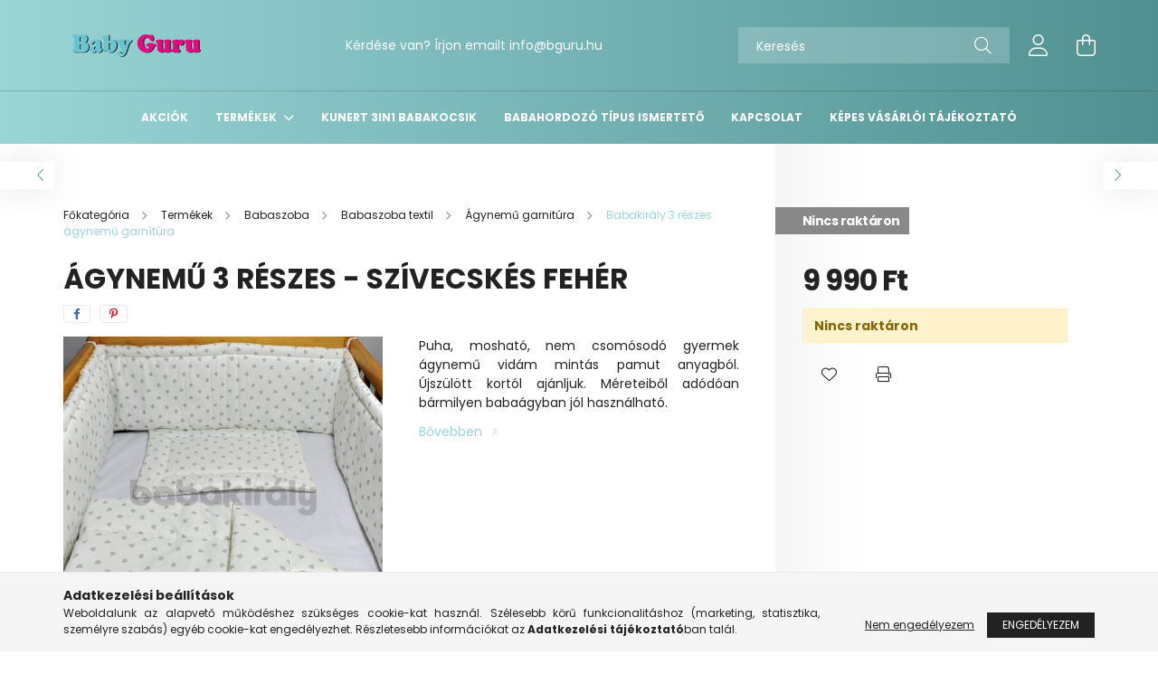

--- FILE ---
content_type: text/html; charset=UTF-8
request_url: https://www.bguru.hu/AGYNEMU-3-RESZES-SZIVECSKES-FEHER
body_size: 25273
content:
<!DOCTYPE html>
<html lang="hu">
<head>
    <meta charset="utf-8">
<meta name="description" content="Ágynemű 3 részes - szívecskés fehér, Puha, mosható, nem csomósodó gyermek ágynemű vidám mintás pamut anyagból. Újszülött kortól ajánljuk. Méreteiből adódóan bár">
<meta name="robots" content="index, follow">
<meta http-equiv="X-UA-Compatible" content="IE=Edge">
<meta property="og:site_name" content="Bababolt Nyíregyháza, minden a babádnak" />
<meta property="og:title" content="Ágynemű 3 részes - szívecskés fehér - Bababolt Nyíregyháza, ">
<meta property="og:description" content="Ágynemű 3 részes - szívecskés fehér, Puha, mosható, nem csomósodó gyermek ágynemű vidám mintás pamut anyagból. Újszülött kortól ajánljuk. Méreteiből adódóan bár">
<meta property="og:type" content="product">
<meta property="og:url" content="https://www.bguru.hu/AGYNEMU-3-RESZES-SZIVECSKES-FEHER">
<meta property="og:image" content="https://www.bguru.hu/img/49864/212940/212940.jpg">
<meta name="facebook-domain-verification" content="xpse0gx7cnodpyukv94b9pshheg1nw">
<meta name="google-site-verification" content="UZ8ClPcimfQpU_CUdPV9-o1nUOLVHdismF_M61LneAI">
<meta name="mobile-web-app-capable" content="yes">
<meta name="apple-mobile-web-app-capable" content="yes">
<meta name="MobileOptimized" content="320">
<meta name="HandheldFriendly" content="true">

<title>Ágynemű 3 részes - szívecskés fehér - Bababolt Nyíregyháza, </title>


<script>
var service_type="shop";
var shop_url_main="https://www.bguru.hu";
var actual_lang="hu";
var money_len="0";
var money_thousend=" ";
var money_dec=",";
var shop_id=49864;
var unas_design_url="https:"+"/"+"/"+"www.bguru.hu"+"/"+"!common_design"+"/"+"base"+"/"+"002100"+"/";
var unas_design_code='002100';
var unas_base_design_code='2100';
var unas_design_ver=4;
var unas_design_subver=4;
var unas_shop_url='https://www.bguru.hu';
var responsive="yes";
var config_plus=new Array();
config_plus['cart_redirect']=1;
config_plus['money_type']='Ft';
config_plus['money_type_display']='Ft';
var lang_text=new Array();

var UNAS = UNAS || {};
UNAS.shop={"base_url":'https://www.bguru.hu',"domain":'www.bguru.hu',"username":'bguru.unas.hu',"id":49864,"lang":'hu',"currency_type":'Ft',"currency_code":'HUF',"currency_rate":'1',"currency_length":0,"base_currency_length":0,"canonical_url":'https://www.bguru.hu/AGYNEMU-3-RESZES-SZIVECSKES-FEHER'};
UNAS.design={"code":'002100',"page":'product_details'};
UNAS.api_auth="665d9663e6d3f3d0df4221bc8d0b6bf3";
UNAS.customer={"email":'',"id":0,"group_id":0,"without_registration":0};
UNAS.shop["category_id"]="230545";
UNAS.shop["sku"]="212940";
UNAS.shop["product_id"]="285360060";
UNAS.shop["only_private_customer_can_purchase"] = false;
 

UNAS.text = {
    "button_overlay_close": `Bezár`,
    "popup_window": `Felugró ablak`,
    "list": `lista`,
    "updating_in_progress": `frissítés folyamatban`,
    "updated": `frissítve`,
    "is_opened": `megnyitva`,
    "is_closed": `bezárva`,
    "deleted": `törölve`,
    "consent_granted": `hozzájárulás megadva`,
    "consent_rejected": `hozzájárulás elutasítva`,
    "field_is_incorrect": `mező hibás`,
    "error_title": `Hiba!`,
    "product_variants": `termék változatok`,
    "product_added_to_cart": `A termék a kosárba került`,
    "product_added_to_cart_with_qty_problem": `A termékből csak [qty_added_to_cart] [qty_unit] került kosárba`,
    "product_removed_from_cart": `A termék törölve a kosárból`,
    "reg_title_name": `Név`,
    "reg_title_company_name": `Cégnév`,
    "number_of_items_in_cart": `Kosárban lévő tételek száma`,
    "cart_is_empty": `A kosár üres`,
    "cart_updated": `A kosár frissült`,
    "mandatory": `Kötelező!`
};



UNAS.text["delete_from_favourites"]= `Törlés a kedvencek közül`;
UNAS.text["add_to_favourites"]= `Kedvencekhez`;








window.lazySizesConfig=window.lazySizesConfig || {};
window.lazySizesConfig.loadMode=1;
window.lazySizesConfig.loadHidden=false;

window.dataLayer = window.dataLayer || [];
function gtag(){dataLayer.push(arguments)};
gtag('js', new Date());
</script>

<script src="https://www.bguru.hu/!common_packages/jquery/jquery-3.2.1.js?mod_time=1759314983"></script>
<script src="https://www.bguru.hu/!common_packages/jquery/plugins/migrate/migrate.js?mod_time=1759314984"></script>
<script src="https://www.bguru.hu/!common_packages/jquery/plugins/autocomplete/autocomplete.js?mod_time=1759314983"></script>
<script src="https://www.bguru.hu/!common_packages/jquery/plugins/tools/overlay/overlay.js?mod_time=1759314984"></script>
<script src="https://www.bguru.hu/!common_packages/jquery/plugins/tools/toolbox/toolbox.expose.js?mod_time=1759314984"></script>
<script src="https://www.bguru.hu/!common_packages/jquery/plugins/lazysizes/lazysizes.min.js?mod_time=1759314984"></script>
<script src="https://www.bguru.hu/!common_packages/jquery/plugins/lazysizes/plugins/bgset/ls.bgset.min.js?mod_time=1759314984"></script>
<script src="https://www.bguru.hu/!common_packages/jquery/own/shop_common/exploded/common.js?mod_time=1769410770"></script>
<script src="https://www.bguru.hu/!common_packages/jquery/own/shop_common/exploded/common_overlay.js?mod_time=1759314983"></script>
<script src="https://www.bguru.hu/!common_packages/jquery/own/shop_common/exploded/common_shop_popup.js?mod_time=1759314983"></script>
<script src="https://www.bguru.hu/!common_packages/jquery/own/shop_common/exploded/page_product_details.js?mod_time=1759314983"></script>
<script src="https://www.bguru.hu/!common_packages/jquery/own/shop_common/exploded/function_favourites.js?mod_time=1759314983"></script>
<script src="https://www.bguru.hu/!common_packages/jquery/own/shop_common/exploded/function_product_print.js?mod_time=1759314983"></script>
<script src="https://www.bguru.hu/!common_packages/jquery/own/shop_common/exploded/function_vote.js?mod_time=1759314983"></script>
<script src="https://www.bguru.hu/!common_packages/jquery/plugins/hoverintent/hoverintent.js?mod_time=1759314984"></script>
<script src="https://www.bguru.hu/!common_packages/jquery/own/shop_tooltip/shop_tooltip.js?mod_time=1759314983"></script>
<script src="https://www.bguru.hu/!common_packages/jquery/plugins/responsive_menu/responsive_menu-unas.js?mod_time=1759314984"></script>
<script src="https://www.bguru.hu/!common_design/base/002100/main.js?mod_time=1759314986"></script>
<script src="https://www.bguru.hu/!common_packages/jquery/plugins/flickity/v3/flickity.pkgd.min.js?mod_time=1759314984"></script>
<script src="https://www.bguru.hu/!common_packages/jquery/plugins/toastr/toastr.min.js?mod_time=1759314984"></script>
<script src="https://www.bguru.hu/!common_packages/jquery/plugins/tippy/popper-2.4.4.min.js?mod_time=1759314984"></script>
<script src="https://www.bguru.hu/!common_packages/jquery/plugins/tippy/tippy-bundle.umd.min.js?mod_time=1759314984"></script>
<script src="https://www.bguru.hu/!common_packages/jquery/plugins/photoswipe/photoswipe.min.js?mod_time=1759314984"></script>
<script src="https://www.bguru.hu/!common_packages/jquery/plugins/photoswipe/photoswipe-ui-default.min.js?mod_time=1759314984"></script>

<link href="https://www.bguru.hu/temp/shop_49864_a3349a61871dc7836c2a29eade45e6e2.css?mod_time=1769861662" rel="stylesheet" type="text/css">

<link href="https://www.bguru.hu/AGYNEMU-3-RESZES-SZIVECSKES-FEHER" rel="canonical">
<link href="https://www.bguru.hu/shop_ordered/49864/design_pic/favicon.ico" rel="shortcut icon">
<script>
        var google_consent=1;
    
        gtag('consent', 'default', {
           'ad_storage': 'denied',
           'ad_user_data': 'denied',
           'ad_personalization': 'denied',
           'analytics_storage': 'denied',
           'functionality_storage': 'denied',
           'personalization_storage': 'denied',
           'security_storage': 'granted'
        });

    
        gtag('consent', 'update', {
           'ad_storage': 'denied',
           'ad_user_data': 'denied',
           'ad_personalization': 'denied',
           'analytics_storage': 'denied',
           'functionality_storage': 'denied',
           'personalization_storage': 'denied',
           'security_storage': 'granted'
        });

        </script>
    <script async src="https://www.googletagmanager.com/gtag/js?id=G-N1ZSRF1TCH"></script>    <script>
    gtag('config', 'G-N1ZSRF1TCH');

        </script>
        <script>
    var google_analytics=1;

                gtag('event', 'view_item', {
              "currency": "HUF",
              "value": '9990',
              "items": [
                  {
                      "item_id": "212940",
                      "item_name": "Ágynemű 3 részes - szívecskés fehér",
                      "item_category": "Termékek/Babaszoba/Babaszoba textil/Ágynemű garnitúra/Babakirály 3 részes ágynemű garnítúra",
                      "price": '9990'
                  }
              ],
              'non_interaction': true
            });
               </script>
           <script>
        gtag('config', 'G-N1ZSRF1TCH');
                </script>
                <script>
                       gtag('config', 'AW-671515267');
                </script>
            <script>
        var google_ads=1;

                gtag('event','remarketing', {
            'ecomm_pagetype': 'product',
            'ecomm_prodid': ["212940"],
            'ecomm_totalvalue': 9990        });
            </script>
        <!-- Google Tag Manager -->
    <script>(function(w,d,s,l,i){w[l]=w[l]||[];w[l].push({'gtm.start':
            new Date().getTime(),event:'gtm.js'});var f=d.getElementsByTagName(s)[0],
            j=d.createElement(s),dl=l!='dataLayer'?'&l='+l:'';j.async=true;j.src=
            'https://www.googletagmanager.com/gtm.js?id='+i+dl;f.parentNode.insertBefore(j,f);
        })(window,document,'script','dataLayer','GTM-T6CTXLD');</script>
    <!-- End Google Tag Manager -->

    
    <script>
    var facebook_pixel=1;
    /* <![CDATA[ */
        !function(f,b,e,v,n,t,s){if(f.fbq)return;n=f.fbq=function(){n.callMethod?
            n.callMethod.apply(n,arguments):n.queue.push(arguments)};if(!f._fbq)f._fbq=n;
            n.push=n;n.loaded=!0;n.version='2.0';n.queue=[];t=b.createElement(e);t.async=!0;
            t.src=v;s=b.getElementsByTagName(e)[0];s.parentNode.insertBefore(t,s)}(window,
                document,'script','//connect.facebook.net/en_US/fbevents.js');

        fbq('init', '2325342337777436');
                fbq('track', 'PageView', {}, {eventID:'PageView.aX6POi--aC24GYU2AdqYOQAAnYM'});
        
        fbq('track', 'ViewContent', {
            content_name: 'Ágynemű 3 részes - szívecskés fehér',
            content_category: 'Termékek > Babaszoba > Babaszoba textil > Ágynemű garnitúra > Babakirály 3 részes ágynemű garnítúra',
            content_ids: ['212940'],
            contents: [{'id': '212940', 'quantity': '1'}],
            content_type: 'product',
            value: 9990,
            currency: 'HUF'
        }, {eventID:'ViewContent.aX6POi--aC24GYU2AdqYOQAAnYM'});

        
        $(document).ready(function() {
            $(document).on("addToCart", function(event, product_array){
                facebook_event('AddToCart',{
					content_name: product_array.name,
					content_category: product_array.category,
					content_ids: [product_array.sku],
					contents: [{'id': product_array.sku, 'quantity': product_array.qty}],
					content_type: 'product',
					value: product_array.price,
					currency: 'HUF'
				}, {eventID:'AddToCart.' + product_array.event_id});
            });

            $(document).on("addToFavourites", function(event, product_array){
                facebook_event('AddToWishlist', {
                    content_ids: [product_array.sku],
                    content_type: 'product'
                }, {eventID:'AddToFavourites.' + product_array.event_id});
            });
        });

    /* ]]> */
    </script>
<script>
(function(i,s,o,g,r,a,m){i['BarionAnalyticsObject']=r;i[r]=i[r]||function(){
    (i[r].q=i[r].q||[]).push(arguments)},i[r].l=1*new Date();a=s.createElement(o),
    m=s.getElementsByTagName(o)[0];a.async=1;a.src=g;m.parentNode.insertBefore(a,m)
})(window, document, 'script', 'https://pixel.barion.com/bp.js', 'bp');
                    
bp('init', 'addBarionPixelId', 'BP-xpTbmUBT7d-91');
</script>
<noscript><img height='1' width='1' style='display:none' alt='' src='https://pixel.barion.com/a.gif?__ba_pixel_id=BP-xpTbmUBT7d-91&ev=contentView&noscript=1'/></noscript>
<script>
$(document).ready(function () {
     UNAS.onGrantConsent(function(){
         bp('consent', 'grantConsent');
     });
     
     UNAS.onRejectConsent(function(){
         bp('consent', 'rejectConsent');
     });

     var contentViewProperties = {
         'currency': 'HUF',
         'quantity': 1,
         'unit': 'db',
         'unitPrice': 9990,
         'category': 'Termékek|Babaszoba|Babaszoba textil|Ágynemű garnitúra|Babakirály 3 részes ágynemű garnítúra',
         'imageUrl': 'https://www.bguru.hu/img/49864/212940/440x440,r/212940.jpg?time=1704317617',
         'name': 'Ágynemű 3 részes - szívecskés fehér',
         'contentType': 'Product',
         'id': '212940',
     }
     bp('track', 'contentView', contentViewProperties);

     UNAS.onChangeVariant(function(event,params){
         var variant = '';
         if (typeof params.variant_list1!=='undefined') variant+=params.variant_list1;
         if (typeof params.variant_list2!=='undefined') variant+='|'+params.variant_list2;
         if (typeof params.variant_list3!=='undefined') variant+='|'+params.variant_list3;
         var customizeProductProperties = {
            'contentType': 'Product',
            'currency': 'HUF',
            'id': params.sku,
            'name': 'Ágynemű 3 részes - szívecskés fehér',
            'unit': 'db',
            'unitPrice': 9990,
            'variant': variant,
            'list': 'ProductPage'
        }
        bp('track', 'customizeProduct', customizeProductProperties);
     });

     UNAS.onAddToCart(function(event,params){
         var variant = '';
         if (typeof params.variant_list1!=='undefined') variant+=params.variant_list1;
         if (typeof params.variant_list2!=='undefined') variant+='|'+params.variant_list2;
         if (typeof params.variant_list3!=='undefined') variant+='|'+params.variant_list3;
         var addToCartProperties = {
             'contentType': 'Product',
             'currency': 'HUF',
             'id': params.sku,
             'name': params.name,
             'quantity': parseFloat(params.qty_add),
             'totalItemPrice': params.qty*params.price,
             'unit': params.unit,
             'unitPrice': parseFloat(params.price),
             'category': params.category,
             'variant': variant
         };
         bp('track', 'addToCart', addToCartProperties);
     });

     UNAS.onClickProduct(function(event,params){
         UNAS.getProduct(function(result) {
             if (result.name!=undefined) {
                 var clickProductProperties  = {
                     'contentType': 'Product',
                     'currency': 'HUF',
                     'id': params.sku,
                     'name': result.name,
                     'unit': result.unit,
                     'unitPrice': parseFloat(result.unit_price),
                     'quantity': 1
                 }
                 bp('track', 'clickProduct', clickProductProperties );
             }
         },params);
     });

UNAS.onRemoveFromCart(function(event,params){
     bp('track', 'removeFromCart', {
         'contentType': 'Product',
         'currency': 'HUF',
         'id': params.sku,
         'name': params.name,
         'quantity': params.qty,
         'totalItemPrice': params.price * params.qty,
         'unit': params.unit,
         'unitPrice': parseFloat(params.price),
         'list': 'BasketPage'
     });
});

});
</script><script>
  window.faviPartnerEventsTracking = window.faviPartnerEventsTracking || function() {
    window.faviPartnerEventsTracking.queue.push(arguments);
  };
  window.faviPartnerEventsTracking.queue = window.faviPartnerEventsTracking.queue || [];
  window.faviPartnerEventsTracking("init", "hu093n85luy6mn6qlnthd6493tuxgrqk");
</script>

<script>
  var productDetailView = {
    url: window.location.href,
    productId: "212940"
  };
  window.faviPartnerEventsTracking("productDetailView", productDetailView);
</script>
<script defer src="https://partner-events.favicdn.net/v1/partnerEventsTracking.js"></script>
<!-- Arukereso.cz PRODUCT DETAIL script -->
<script>
  (function(t, r, a, c, k, i, n, g) {t["ROIDataObject"] = k;
      t[k]=t[k]||function(){(t[k].q=t[k].q||[]).push(arguments)},t[k].c=i;n=r.createElement(a),
      g=r.getElementsByTagName(a)[0];n.async=1;n.src=c;g.parentNode.insertBefore(n,g)
      })(window, document, "script", "//www.arukereso.hu/ocm/sdk.js?source=unas&version=2&page=product_detail","arukereso", "hu");
</script>
<!-- End Arukereso.hu PRODUCT DETAIL script -->


<script src="https://script.v3.miclub.hu/js/apis.js" ></script>


<script>

    MIV3ClientApiV1Unas({
        iId: '627e0491430df3001b920dc2'
    });

</script>


    <meta content="width=device-width, initial-scale=1.0" name="viewport" />
    <link rel="preconnect" href="https://fonts.gstatic.com">
    <link rel="preload" href="https://fonts.googleapis.com/css2?family=Poppins:wght@400;700&display=swap" as="style" />
    <link rel="stylesheet" href="https://fonts.googleapis.com/css2?family=Poppins:wght@400;700&display=swap" media="print" onload="this.media='all'">
    <noscript>
        <link rel="stylesheet" href="https://fonts.googleapis.com/css2?family=Poppins:wght@400;700&display=swap" />
    </noscript>
    
    
    
    
    

    
    
    
            
        
        
        
        
        
    
    
</head>




<body class='design_ver4 design_subver1 design_subver2 design_subver3 design_subver4' id="ud_shop_artdet">
    <!-- Google Tag Manager (noscript) -->
    <noscript><iframe src="https://www.googletagmanager.com/ns.html?id=GTM-T6CTXLD"
                      height="0" width="0" style="display:none;visibility:hidden"></iframe></noscript>
    <!-- End Google Tag Manager (noscript) -->
        <div id="fb-root"></div>
    <script>
        window.fbAsyncInit = function() {
            FB.init({
                xfbml            : true,
                version          : 'v22.0'
            });
        };
    </script>
    <script async defer crossorigin="anonymous" src="https://connect.facebook.net/hu_HU/sdk.js"></script>
    <div id="image_to_cart" style="display:none; position:absolute; z-index:100000;"></div>
<div class="overlay_common overlay_warning" id="overlay_cart_add"></div>
<script>$(document).ready(function(){ overlay_init("cart_add",{"onBeforeLoad":false}); });</script>
<div id="overlay_login_outer"></div>	
	<script>
	$(document).ready(function(){
	    var login_redir_init="";

		$("#overlay_login_outer").overlay({
			onBeforeLoad: function() {
                var login_redir_temp=login_redir_init;
                if (login_redir_act!="") {
                    login_redir_temp=login_redir_act;
                    login_redir_act="";
                }

									$.ajax({
						type: "GET",
						async: true,
						url: "https://www.bguru.hu/shop_ajax/ajax_popup_login.php",
						data: {
							shop_id:"49864",
							lang_master:"hu",
                            login_redir:login_redir_temp,
							explicit:"ok",
							get_ajax:"1"
						},
						success: function(data){
							$("#overlay_login_outer").html(data);
							if (unas_design_ver >= 5) $("#overlay_login_outer").modal('show');
							$('#overlay_login1 input[name=shop_pass_login]').keypress(function(e) {
								var code = e.keyCode ? e.keyCode : e.which;
								if(code.toString() == 13) {		
									document.form_login_overlay.submit();		
								}	
							});	
						}
					});
								},
			top: 50,
			mask: {
	color: "#000000",
	loadSpeed: 200,
	maskId: "exposeMaskOverlay",
	opacity: 0.7
},
			closeOnClick: (config_plus['overlay_close_on_click_forced'] === 1),
			onClose: function(event, overlayIndex) {
				$("#login_redir").val("");
			},
			load: false
		});
		
			});
	function overlay_login() {
		$(document).ready(function(){
			$("#overlay_login_outer").overlay().load();
		});
	}
	function overlay_login_remind() {
        if (unas_design_ver >= 5) {
            $("#overlay_remind").overlay().load();
        } else {
            $(document).ready(function () {
                $("#overlay_login_outer").overlay().close();
                setTimeout('$("#overlay_remind").overlay().load();', 250);
            });
        }
	}

    var login_redir_act="";
    function overlay_login_redir(redir) {
        login_redir_act=redir;
        $("#overlay_login_outer").overlay().load();
    }
	</script>  
	<div class="overlay_common overlay_info" id="overlay_remind"></div>
<script>$(document).ready(function(){ overlay_init("remind",[]); });</script>

	<script>
    	function overlay_login_error_remind() {
		$(document).ready(function(){
			load_login=0;
			$("#overlay_error").overlay().close();
			setTimeout('$("#overlay_remind").overlay().load();', 250);	
		});
	}
	</script>  
	<div class="overlay_common overlay_info" id="overlay_newsletter"></div>
<script>$(document).ready(function(){ overlay_init("newsletter",[]); });</script>

<script>
function overlay_newsletter() {
    $(document).ready(function(){
        $("#overlay_newsletter").overlay().load();
    });
}
</script>
<div class="overlay_common overlay_error" id="overlay_script"></div>
<script>$(document).ready(function(){ overlay_init("script",[]); });</script>
    <script>
    $(document).ready(function() {
        $.ajax({
            type: "GET",
            url: "https://www.bguru.hu/shop_ajax/ajax_stat.php",
            data: {master_shop_id:"49864",get_ajax:"1"}
        });
    });
    </script>
    
<script>

    (function(e,a){
        var t,r=e.getElementsByTagName("head")[0],c=e.location.protocol;
        t=e.createElement("script");t.type="text/javascript";
        t.charset="utf-8";t.async=!0;t.defer=!0;
        t.src=c+"//front.optimonk.com/public/"+a+"/js/preload.js";r.appendChild(t);
    })(document,"77464");

</script>


<div id="container" class="no-slideshow  page_shop_artdet_212940 filter-not-exists">
            <header class="header position-relative">
            
            <div class="header-inner">
                <div class="header-container container">
                    <div class="row gutters-5 flex-nowrap justify-content-center align-items-center">
                            <div id="header_logo_img" class="js-element logo col-auto flex-shrink-1 order-2 order-xl-1" data-element-name="header_logo">
        <div class="header_logo-img-container">
            <div class="header_logo-img-wrapper">
                                                            <a href="https://www.bguru.hu/">                        <picture>
                                                            <source media="(max-width: 575.98px)" srcset="https://www.bguru.hu/!common_design/custom/bguru.unas.hu/element/layout_hu_header_logo-300x80_1_small.png?time=1644479591 108w" sizes="108px"/>
                                                                                    <img                                  src="https://www.bguru.hu/!common_design/custom/bguru.unas.hu/element/layout_hu_header_logo-300x80_1_default.png?time=1644479591"
                                 srcset="https://www.bguru.hu/!common_design/custom/bguru.unas.hu/element/layout_hu_header_logo-300x80_1_default.png?time=1644479591 1x"
                                 alt="Bababolt Nyíregyháza, minden a babádnak"/>
                        </picture>
                        </a>                                                </div>
        </div>
    </div>


                        <div class="header__left col-auto col-xl order-1 order-xl-2">
                            <div class="d-flex align-items-center justify-content-center">
                                <button type="button" class="hamburger__btn js-hamburger-btn dropdown--btn d-xl-none" id="hamburger__btn" aria-label="hamburger button" data-btn-for=".hamburger__dropdown">
                                    <span class="hamburger__btn-icon icon--hamburger"></span>
                                </button>
                                    <div class="js-element header_text_section_2 d-none d-xl-block" data-element-name="header_text_section_2">
        <div class="element__content ">
                            <div class="element__html slide-1"><p>Kérdése van? Írjon emailt <a href="email:[email_filtered]">info<span class='em_replace'></span>bguru.hu<script>
	$(document).ready(function(){
		$(".em_replace").html("@");
	});
</script>
</a></p></div>
                    </div>
    </div>

                            </div>
                        </div>

                        <div class="header__right col col-xl-auto order-3 py-3 py-lg-5">
                            <div class="d-flex align-items-center justify-content-end">
                                
                                
                                <div class="search-open-btn d-block d-lg-none icon--search text-center" onclick="toggleSearch();"></div>
                                <div class="search__container">
                                    <div class="search-box position-relative ml-auto container px-0 browser-is-chrome" id="box_search_content">
    <form name="form_include_search" id="form_include_search" action="https://www.bguru.hu/shop_search.php" method="get">
        <div class="box-search-group mb-0">
            <input data-stay-visible-breakpoint="992" name="search" id="box_search_input" value=""
                   aria-label="Keresés" pattern=".{3,100}" title="Hosszabb kereső kifejezést írjon be!" placeholder="Keresés"
                   type="text" maxlength="100" class="ac_input form-control js-search-input" autocomplete="off" required            >
            <div class="search-box__search-btn-outer input-group-append" title="Keresés">
                <button class="search-btn" aria-label="Keresés">
                    <span class="search-btn-icon icon--search"></span>
                </button>
            </div>
            <div class="search__loading">
                <div class="loading-spinner--small"></div>
            </div>
        </div>
        <div class="search-box__mask"></div>
    </form>
    <div class="ac_results"></div>
</div>
<script>
    $(document).ready(function(){
        $(document).on('smartSearchInputLoseFocus', function(){
            if ($('.js-search-smart-autocomplete').length>0) {
                setTimeout(function(){
                    let height = $(window).height() - ($('.js-search-smart-autocomplete').offset().top - $(window).scrollTop()) - 20;
                    $('.search-smart-autocomplete').css('max-height', height + 'px');
                }, 300);
            }
        });
    });
</script>



                                </div>
                                <div class="profil__container">
                                                <div class="profile">
            <button type="button" class="profile__btn js-profile-btn dropdown--btn" id="profile__btn" data-orders="https://www.bguru.hu/shop_order_track.php" aria-label="profile button" data-btn-for=".profile__dropdown">
                <span class="profile__btn-icon icon--head"></span>
            </button>
        </div>
    
                                </div>
                                <div class="cart-box__container pr-3 pr-xl-0">
                                    <button class="cart-box__btn dropdown--btn" aria-label="cart button" type="button" data-btn-for=".cart-box__dropdown">
                                        <span class="cart-box__btn-icon icon--cart">
                                                <span id='box_cart_content' class='cart-box'>            </span>
                                        </span>
                                    </button>
                                </div>
                            </div>
                        </div>
                    </div>
                </div>
            </div>
                            <div class="header-menus d-none d-xl-block">
                    <div class="container text-center position-relative">
                        <ul class="main-menus d-none d-lg-flex justify-content-center text-left js-main-menus-content cat-menus level-0 plus-menus level-0" data-level="0">
                                <li class='cat-menu  is-spec-item js-cat-menu-akcio' data-id="akcio">

        <span class="cat-menu__name font-weight-bold">
                            <a class='cat-menu__link font-weight-bold' href='https://www.bguru.hu/shop_artspec.php?artspec=1' >
                            Akciók            </a>
        </span>

            </li>
    <li class='cat-menu  has-child js-cat-menu-598311' data-id="598311">

        <span class="cat-menu__name font-weight-bold">
                            <a class='cat-menu__link font-weight-bold' href='#' >
                            Termékek            </a>
        </span>

        			    <div class="cat-menu__sublist js-sublist level-1 ">
        <div class="sublist-inner js-sublist-inner ps__child--consume">
            <div class="cat-menu__sublist-inner d-flex">
                <div class="flex-grow-1">
                    <ul class="cat-menus level-1 row" data-level="cat-level-1">
                                                    <li class="col-2 mb-5 cat-menu has-child js-cat-menu-123507" data-id="123507">
                                <span class="cat-menu__name text-uppercase font-weight-bold" >
                                    <a class="cat-menu__link" href="https://www.bguru.hu/babakocsi" >
                                    Babakocsi
                                                                            </a>
                                </span>
                                                                        <div class="cat-menu__list level-2">
        <ul class="cat-menus level-2" data-level="cat-level-2">
                            <li class="cat-menu js-cat-menu-440327" data-id="440327">
                    <span class="cat-menu__name" >
                        <a class="cat-menu__link" href="https://www.bguru.hu/3in1-babakocsi" >                        3in1 babakocsi
                                                    </a>                    </span>
                                    </li>
                            <li class="cat-menu js-cat-menu-752183" data-id="752183">
                    <span class="cat-menu__name" >
                        <a class="cat-menu__link" href="https://www.bguru.hu/sport-babakocsi" >                        Sport babakocsi
                                                    </a>                    </span>
                                    </li>
                            <li class="cat-menu js-cat-menu-858564" data-id="858564">
                    <span class="cat-menu__name" >
                        <a class="cat-menu__link" href="https://www.bguru.hu/babakocsi-kiegeszito" >                        Babakocsi kiegészítő
                                                    </a>                    </span>
                                    </li>
                            <li class="cat-menu js-cat-menu-588873" data-id="588873">
                    <span class="cat-menu__name" >
                        <a class="cat-menu__link" href="https://www.bguru.hu/autosules" >                        Övterelő, utazás kiegészítők
                                                    </a>                    </span>
                                    </li>
                                </ul>
    </div>


                                                            </li>
                                                    <li class="col-2 mb-5 cat-menu has-child js-cat-menu-611905" data-id="611905">
                                <span class="cat-menu__name text-uppercase font-weight-bold" >
                                    <a class="cat-menu__link" href="https://www.bguru.hu/babaszoba" >
                                    Babaszoba
                                                                            </a>
                                </span>
                                                                        <div class="cat-menu__list level-2">
        <ul class="cat-menus level-2" data-level="cat-level-2">
                            <li class="cat-menu js-cat-menu-754284" data-id="754284">
                    <span class="cat-menu__name" >
                        <a class="cat-menu__link" href="https://www.bguru.hu/babaszoba-textil" >                        Babaszoba textil
                                                    </a>                    </span>
                                    </li>
                            <li class="cat-menu js-cat-menu-940593" data-id="940593">
                    <span class="cat-menu__name" >
                        <a class="cat-menu__link" href="https://www.bguru.hu/kokuszmatrac" >                        Kókuszmatracok
                                                    </a>                    </span>
                                    </li>
                            <li class="cat-menu js-cat-menu-519723" data-id="519723">
                    <span class="cat-menu__name" >
                        <a class="cat-menu__link" href="https://www.bguru.hu/leesesgatlo" >                        Leesésgátló
                                                    </a>                    </span>
                                    </li>
                            <li class="cat-menu js-cat-menu-429678" data-id="429678">
                    <span class="cat-menu__name" >
                        <a class="cat-menu__link" href="https://www.bguru.hu/pelenkazolap" >                        Pelenkázó lap
                                                    </a>                    </span>
                                    </li>
                            <li class="cat-menu js-cat-menu-214566" data-id="214566">
                    <span class="cat-menu__name" >
                        <a class="cat-menu__link" href="https://www.bguru.hu/babaszoba-kiegeszitok" >                        Kiegészítők
                                                    </a>                    </span>
                                    </li>
                                </ul>
    </div>


                                                            </li>
                                                    <li class="col-2 mb-5 cat-menu has-child js-cat-menu-915904" data-id="915904">
                                <span class="cat-menu__name text-uppercase font-weight-bold" >
                                    <a class="cat-menu__link" href="https://www.bguru.hu/babaapolas" >
                                    Babaápolás
                                                                            </a>
                                </span>
                                                                        <div class="cat-menu__list level-2">
        <ul class="cat-menus level-2" data-level="cat-level-2">
                            <li class="cat-menu js-cat-menu-937189" data-id="937189">
                    <span class="cat-menu__name" >
                        <a class="cat-menu__link" href="https://www.bguru.hu/babaapolasi-kiegeszito" >                        Babaápolási kiegészítő
                                                    </a>                    </span>
                                    </li>
                            <li class="cat-menu js-cat-menu-866893" data-id="866893">
                    <span class="cat-menu__name" >
                        <a class="cat-menu__link" href="https://www.bguru.hu/babafurdetesi-kiegeszito" >                        Fürdetési kiegészítő
                                                    </a>                    </span>
                                    </li>
                            <li class="cat-menu js-cat-menu-874746" data-id="874746">
                    <span class="cat-menu__name" >
                        <a class="cat-menu__link" href="https://www.bguru.hu/pelenkazas" >                        Pelenkázás
                                                    </a>                    </span>
                                    </li>
                                </ul>
    </div>


                                                            </li>
                                                    <li class="col-2 mb-5 cat-menu js-cat-menu-306921" data-id="306921">
                                <span class="cat-menu__name text-uppercase font-weight-bold" >
                                    <a class="cat-menu__link" href="https://www.bguru.hu/bababiztonsag" >
                                    Bababiztonsági termékek
                                                                            </a>
                                </span>
                                                            </li>
                                                    <li class="col-2 mb-5 cat-menu has-child js-cat-menu-919880" data-id="919880">
                                <span class="cat-menu__name text-uppercase font-weight-bold" >
                                    <a class="cat-menu__link" href="https://www.bguru.hu/etetes-baba" >
                                    Etetés
                                                                            </a>
                                </span>
                                                                        <div class="cat-menu__list level-2">
        <ul class="cat-menus level-2" data-level="cat-level-2">
                            <li class="cat-menu js-cat-menu-787966" data-id="787966">
                    <span class="cat-menu__name" >
                        <a class="cat-menu__link" href="https://www.bguru.hu/cumi" >                        Cumi
                                                    </a>                    </span>
                                    </li>
                            <li class="cat-menu js-cat-menu-867672" data-id="867672">
                    <span class="cat-menu__name" >
                        <a class="cat-menu__link" href="https://www.bguru.hu/etetesi-kellekek" >                        Kellékek
                                                    </a>                    </span>
                                    </li>
                            <li class="cat-menu js-cat-menu-424820" data-id="424820">
                    <span class="cat-menu__name" >
                        <a class="cat-menu__link" href="https://www.bguru.hu/sterilizalas" >                        Sterilizálás
                                                    </a>                    </span>
                                    </li>
                            <li class="cat-menu js-cat-menu-330479" data-id="330479">
                    <span class="cat-menu__name" >
                        <a class="cat-menu__link" href="https://www.bguru.hu/babaetetesi-kellekek" >                        Étkezéshez
                                                    </a>                    </span>
                                    </li>
                                </ul>
    </div>


                                                            </li>
                                                    <li class="col-2 mb-5 cat-menu js-cat-menu-231973" data-id="231973">
                                <span class="cat-menu__name text-uppercase font-weight-bold" >
                                    <a class="cat-menu__link" href="https://www.bguru.hu/baba-jatek" >
                                    Játék
                                                                            </a>
                                </span>
                                                            </li>
                                                    <li class="col-2 mb-5 cat-menu has-child js-cat-menu-399055" data-id="399055">
                                <span class="cat-menu__name text-uppercase font-weight-bold" >
                                    <a class="cat-menu__link" href="https://www.bguru.hu/kismama-termek" >
                                    Kismama termékek
                                                                            </a>
                                </span>
                                                                        <div class="cat-menu__list level-2">
        <ul class="cat-menus level-2" data-level="cat-level-2">
                            <li class="cat-menu js-cat-menu-750124" data-id="750124">
                    <span class="cat-menu__name" >
                        <a class="cat-menu__link" href="https://www.bguru.hu/mellszivo" >                        Mellszívó
                                                    </a>                    </span>
                                    </li>
                            <li class="cat-menu js-cat-menu-157981" data-id="157981">
                    <span class="cat-menu__name" >
                        <a class="cat-menu__link" href="https://www.bguru.hu/szoptatos-parna" >                        Szoptatós párna
                                                    </a>                    </span>
                                    </li>
                            <li class="cat-menu js-cat-menu-524646" data-id="524646">
                    <span class="cat-menu__name" >
                        <a class="cat-menu__link" href="https://www.bguru.hu/szoptatasi-kiegeszito" >                        Szoptatási kiegészítő
                                                    </a>                    </span>
                                    </li>
                            <li class="cat-menu js-cat-menu-286461" data-id="286461">
                    <span class="cat-menu__name" >
                        <a class="cat-menu__link" href="https://www.bguru.hu/egeszsegugyi-termek-kismama" >                        Egészségügyi termékek
                                                    </a>                    </span>
                                    </li>
                            <li class="cat-menu js-cat-menu-301107" data-id="301107">
                    <span class="cat-menu__name" >
                        <a class="cat-menu__link" href="https://www.bguru.hu/kismama-ruhazat" >                        Kismama ruházat
                                                    </a>                    </span>
                                    </li>
                            <li class="cat-menu js-cat-menu-228746" data-id="228746">
                    <span class="cat-menu__name" >
                        <a class="cat-menu__link" href="https://www.bguru.hu/korhazi-csomag-kismama" >                        Kórházi csomag
                                                    </a>                    </span>
                                    </li>
                            <li class="cat-menu js-cat-menu-358037" data-id="358037">
                    <span class="cat-menu__name" >
                        <a class="cat-menu__link" href="https://www.bguru.hu/pocaktarto-haskoto" >                        Pocaktartó, haskötő
                                                    </a>                    </span>
                                    </li>
                                </ul>
    </div>


                                                            </li>
                                                    <li class="col-2 mb-5 cat-menu js-cat-menu-866794" data-id="866794">
                                <span class="cat-menu__name text-uppercase font-weight-bold" >
                                    <a class="cat-menu__link" href="https://www.bguru.hu/hordozas" >
                                    Hordozás - Kenguru
                                                                            </a>
                                </span>
                                                            </li>
                                                    <li class="col-2 mb-5 cat-menu has-child js-cat-menu-341880" data-id="341880">
                                <span class="cat-menu__name text-uppercase font-weight-bold" >
                                    <a class="cat-menu__link" href="https://www.bguru.hu/utazoagy" >
                                    Utazóágy
                                                                            </a>
                                </span>
                                                                        <div class="cat-menu__list level-2">
        <ul class="cat-menus level-2" data-level="cat-level-2">
                            <li class="cat-menu js-cat-menu-249530" data-id="249530">
                    <span class="cat-menu__name" >
                        <a class="cat-menu__link" href="https://www.bguru.hu/fix-utazoagy" >                        Fix utazóágy
                                                    </a>                    </span>
                                    </li>
                            <li class="cat-menu js-cat-menu-768568" data-id="768568">
                    <span class="cat-menu__name" >
                        <a class="cat-menu__link" href="https://www.bguru.hu/multifunkcios-utazoagy" >                        Multifunkciós utazóágy
                                                    </a>                    </span>
                                    </li>
                            <li class="cat-menu js-cat-menu-429534" data-id="429534">
                    <span class="cat-menu__name" >
                        <a class="cat-menu__link" href="https://www.bguru.hu/utazojaroka" >                        Utazójáróka
                                                    </a>                    </span>
                                    </li>
                            <li class="cat-menu js-cat-menu-499434" data-id="499434">
                    <span class="cat-menu__name" >
                        <a class="cat-menu__link" href="https://www.bguru.hu/utazoagy-kiegeszitok" >                        Utazóágy kiegészítők
                                                    </a>                    </span>
                                    </li>
                                </ul>
    </div>


                                                            </li>
                                                    <li class="col-2 mb-5 cat-menu has-child js-cat-menu-372104" data-id="372104">
                                <span class="cat-menu__name text-uppercase font-weight-bold" >
                                    <a class="cat-menu__link" href="https://www.bguru.hu/babatextil" >
                                    Babatextíl
                                                                            </a>
                                </span>
                                                                        <div class="cat-menu__list level-2">
        <ul class="cat-menus level-2" data-level="cat-level-2">
                            <li class="cat-menu js-cat-menu-825037" data-id="825037">
                    <span class="cat-menu__name" >
                        <a class="cat-menu__link" href="https://www.bguru.hu/Halozsak" >                        Hálózsák
                                                    </a>                    </span>
                                    </li>
                            <li class="cat-menu js-cat-menu-349438" data-id="349438">
                    <span class="cat-menu__name" >
                        <a class="cat-menu__link" href="https://www.bguru.hu/spl/349438/Nyalkendo-nyal-es-torlokendo-szett" >                        Nyálkendő, nyál -és törlőkendő szett
                                                    </a>                    </span>
                                    </li>
                            <li class="cat-menu js-cat-menu-524713" data-id="524713">
                    <span class="cat-menu__name" >
                        <a class="cat-menu__link" href="https://www.bguru.hu/szundi-kendo" >                        Szundi kendők
                                                    </a>                    </span>
                                    </li>
                            <li class="cat-menu js-cat-menu-312798" data-id="312798">
                    <span class="cat-menu__name" >
                        <a class="cat-menu__link" href="https://www.bguru.hu/baba-kesztyu" >                        Karmolás elleni kis kesztyű, mamusz
                                                    </a>                    </span>
                                    </li>
                            <li class="cat-menu js-cat-menu-807845" data-id="807845">
                    <span class="cat-menu__name" >
                        <a class="cat-menu__link" href="https://www.bguru.hu/ujszulott-fejpant" >                        Újszülött fejpánt
                                                    </a>                    </span>
                                    </li>
                            <li class="cat-menu js-cat-menu-932612" data-id="932612">
                    <span class="cat-menu__name" >
                        <a class="cat-menu__link" href="https://www.bguru.hu/baba-zokni" >                        Baba zokni, harisnya, mamusz
                                                    </a>                    </span>
                                    </li>
                            <li class="cat-menu js-cat-menu-988858" data-id="988858">
                    <span class="cat-menu__name" >
                        <a class="cat-menu__link" href="https://www.bguru.hu/babasal" >                        Babasál
                                                    </a>                    </span>
                                    </li>
                                        <li class="cat-menu">
                    <a class="cat-menu__link cat-menu__all-cat font-s icon--a-chevron-right" href="https://www.bguru.hu/babatextil">További kategóriák</a>
                </li>
                    </ul>
    </div>


                                                            </li>
                                                    <li class="col-2 mb-5 cat-menu has-child js-cat-menu-297013" data-id="297013">
                                <span class="cat-menu__name text-uppercase font-weight-bold" >
                                    <a class="cat-menu__link" href="https://www.bguru.hu/Baba-ruhazat" >
                                    Baba ruházat
                                                                            </a>
                                </span>
                                                                        <div class="cat-menu__list level-2">
        <ul class="cat-menus level-2" data-level="cat-level-2">
                            <li class="cat-menu js-cat-menu-825261" data-id="825261">
                    <span class="cat-menu__name" >
                        <a class="cat-menu__link" href="https://www.bguru.hu/Bady" >                        Body
                                                    </a>                    </span>
                                    </li>
                            <li class="cat-menu js-cat-menu-471709" data-id="471709">
                    <span class="cat-menu__name" >
                        <a class="cat-menu__link" href="https://www.bguru.hu/spl/471709/Rugdalozo" >                        Rugdalózó
                                                    </a>                    </span>
                                    </li>
                            <li class="cat-menu js-cat-menu-351465" data-id="351465">
                    <span class="cat-menu__name" >
                        <a class="cat-menu__link" href="https://www.bguru.hu/Pocak-nadrag" >                        Nadrág
                                                    </a>                    </span>
                                    </li>
                            <li class="cat-menu js-cat-menu-119034" data-id="119034">
                    <span class="cat-menu__name" >
                        <a class="cat-menu__link" href="https://www.bguru.hu/Baba-ruha-szettek" >                        Baba ruha szettek
                                                    </a>                    </span>
                                    </li>
                                </ul>
    </div>


                                                            </li>
                                            </ul>
                </div>
                            </div>
        </div>
    </div>


            </li>

<script>
    $(document).ready(function () {
                    $('.cat-menu.has-child > .cat-menu__name').click(function () {
                let thisCatMenu = $(this).parent();
                let thisMainMenusContent = $('.js-main-menus-content');
                let thisCatMenuList = thisCatMenu.closest('[data-level]');
                let thisCatLevel = thisCatMenuList.data('level');

                if (thisCatLevel === "0") {
                    /*remove is-opened class form the rest menus (cat+plus)*/
                    thisMainMenusContent.find('.is-opened').not(thisCatMenu).removeClass('is-opened');
                } else {
                    /*remove is-opened class form the siblings cat menus */
                    thisCatMenuList.find('.is-opened').not(thisCatMenu).removeClass('is-opened');
                }

                if (thisCatMenu.hasClass('is-opened')) {
                    thisCatMenu.removeClass('is-opened');
                    $('html').removeClass('cat-level-' +thisCatLevel +'-is-opened');
                } else {
                    thisCatMenu.addClass('is-opened');
                    $('html').addClass('cat-level-' +thisCatLevel +'-is-opened').removeClass('menu-level-0-is-opened');
                }
            });
            });
</script>

                            			<li class="plus-menu" data-id="307541">
			<span class="plus-menu__name font-weight-bold">
									<a class="plus-menu__link" href="https://www.bguru.hu/kunert-babakocsi" >
									Kunert 3in1 babakocsik
				</a>
			</span>
					</li>
			<li class="plus-menu" data-id="405970">
			<span class="plus-menu__name font-weight-bold">
									<a class="plus-menu__link" href="https://www.bguru.hu/spg/405970/Babahordozo-tipus-ismerteto" >
									Babahordozó típus ismertető
				</a>
			</span>
					</li>
			<li class="plus-menu" data-id="991582">
			<span class="plus-menu__name font-weight-bold">
									<a class="plus-menu__link" href="https://www.bguru.hu/kapcsolat" >
									Kapcsolat
				</a>
			</span>
					</li>
			<li class="plus-menu" data-id="580852">
			<span class="plus-menu__name font-weight-bold">
									<a class="plus-menu__link" href="https://www.bguru.hu/fogyaszto-barat" >
									Képes vásárlói tájékoztató
				</a>
			</span>
					</li>
		<script>
		$(document).ready(function () {
							$('.plus-menu.has-child > .plus-menu__name').click(function () {
					var thisPlusMenu = $(this).parent();
					var thisMainMenusContent = $('.js-main-menus-content');
					var thisPlusMenuList = thisPlusMenu.closest('[data-level]');
					var thisMenuLevel = thisPlusMenuList.data('level');

					if (thisMenuLevel === "0") {
						/*remove is-opened class form the rest menus (cat+plus)*/
						thisMainMenusContent.find('.has-child.is-opened').not(thisPlusMenu).removeClass('is-opened');
					} else {
						/*remove is-opened class form the siblings plus menus */
						thisPlusMenuList.find('.has-child.is-opened').not(thisPlusMenu).removeClass('is-opened');
					}

					if (thisPlusMenu.hasClass('is-opened')) {
						thisPlusMenu.removeClass('is-opened');
						$('html').removeClass('menu-level-' + thisMenuLevel +'-is-opened');
					} else {
						thisPlusMenu.addClass('is-opened');
						$('html').addClass('menu-level-' + thisMenuLevel +'-is-opened').removeClass('cat-level-0-is-opened');
					}
				});
					});
	</script>


                        </ul>
                    </div>
                </div>
                    </header>
    
            <main class="main">
            <div class="main__content">
                                
                <div class="page_content_outer">
                    
<link rel="stylesheet" type="text/css" href="https://www.bguru.hu/!common_packages/jquery/plugins/photoswipe/css/default-skin.min.css">
<link rel="stylesheet" type="text/css" href="https://www.bguru.hu/!common_packages/jquery/plugins/photoswipe/css/photoswipe.min.css">


<script>
    var $clickElementToInitPs = '.js-init-ps';

    var initPhotoSwipeFromDOM = function() {
        var $pswp = $('.pswp')[0];
        var $psDatas = $('.photoSwipeDatas');

        $psDatas.each( function() {
            var $pics = $(this),
                getItems = function() {
                    var items = [];
                    $pics.find('a').each(function() {
                        var $this = $(this),
                            $href   = $this.attr('href'),
                            $size   = $this.data('size').split('x'),
                            $width  = $size[0],
                            $height = $size[1],
                            item = {
                                src : $href,
                                w   : $width,
                                h   : $height
                            };
                        items.push(item);
                    });
                    return items;
                };

            var items = getItems();

            $($clickElementToInitPs).on('click', function (event) {
                var $this = $(this);
                event.preventDefault();

                var $index = parseInt($this.attr('data-loop-index'));
                var options = {
                    index: $index,
                    history: false,
                    bgOpacity: 0.5,
                    shareEl: false,
                    showHideOpacity: true,
                    getThumbBoundsFn: function (index) {
                        /** azon képeről nagyítson a photoswipe, melyek láthatók
                        **/
                        var thumbnails = $($clickElementToInitPs).map(function() {
                            var $this = $(this);
                            if ($this.is(":visible")) {
                                return this;
                            }
                        }).get();
                        var thumbnail = thumbnails[index];
                        var pageYScroll = window.pageYOffset || document.documentElement.scrollTop;
                        var zoomedImgHeight = items[index].h;
                        var zoomedImgWidth = items[index].w;
                        var zoomedImgRatio = zoomedImgHeight / zoomedImgWidth;
                        var rect = thumbnail.getBoundingClientRect();
                        var zoomableImgHeight = rect.height;
                        var zoomableImgWidth = rect.width;
                        var zoomableImgRatio = (zoomableImgHeight / zoomableImgWidth);
                        var offsetY = 0;
                        var offsetX = 0;
                        var returnWidth = zoomableImgWidth;

                        if (zoomedImgRatio < 1) { /* a nagyított kép fekvő */
                            if (zoomedImgWidth < zoomableImgWidth) { /*A nagyított kép keskenyebb */
                                offsetX = (zoomableImgWidth - zoomedImgWidth) / 2;
                                offsetY = (Math.abs(zoomableImgHeight - zoomedImgHeight)) / 2;
                                returnWidth = zoomedImgWidth;
                            } else { /*A nagyított kép szélesebb */
                                offsetY = (zoomableImgHeight - (zoomableImgWidth * zoomedImgRatio)) / 2;
                            }

                        } else if (zoomedImgRatio > 1) { /* a nagyított kép álló */
                            if (zoomedImgHeight < zoomableImgHeight) { /*A nagyított kép alacsonyabb */
                                offsetX = (zoomableImgWidth - zoomedImgWidth) / 2;
                                offsetY = (zoomableImgHeight - zoomedImgHeight) / 2;
                                returnWidth = zoomedImgWidth;
                            } else { /*A nagyított kép magasabb */
                                offsetX = (zoomableImgWidth - (zoomableImgHeight / zoomedImgRatio)) / 2;
                                if (zoomedImgRatio > zoomableImgRatio) returnWidth = zoomableImgHeight / zoomedImgRatio;
                            }
                        } else { /*A nagyított kép négyzetes */
                            if (zoomedImgWidth < zoomableImgWidth) { /*A nagyított kép keskenyebb */
                                offsetX = (zoomableImgWidth - zoomedImgWidth) / 2;
                                offsetY = (Math.abs(zoomableImgHeight - zoomedImgHeight)) / 2;
                                returnWidth = zoomedImgWidth;
                            } else { /*A nagyított kép szélesebb */
                                offsetY = (zoomableImgHeight - zoomableImgWidth) / 2;
                            }
                        }

                        return {x: rect.left + offsetX, y: rect.top + pageYScroll + offsetY, w: returnWidth};
                    },
                    getDoubleTapZoom: function (isMouseClick, item) {
                        if (isMouseClick) {
                            return 1;
                        } else {
                            return item.initialZoomLevel < 0.7 ? 1 : 1.5;
                        }
                    }
                };

                var photoSwipe = new PhotoSwipe($pswp, PhotoSwipeUI_Default, items, options);
                photoSwipe.init();
            });
        });
    };
</script>


<div id='page_artdet_content' class='artdet artdet--type-1 position-relative'>

    
            <div class="artdet__pagination-wrap">
            <div class='artdet__pagination-btn artdet__pagination-prev desktop d-none d-md-flex' onclick="product_det_prevnext('https://www.bguru.hu/AGYNEMU-3-RESZES-SZIVECSKES-FEHER','?cat=230545&sku=212940&action=prev_js')">
                <div class="icon--arrow-left"></div>
            </div>
            <div class='artdet__pagination-btn artdet__pagination-next desktop d-none d-md-flex' onclick="product_det_prevnext('https://www.bguru.hu/AGYNEMU-3-RESZES-SZIVECSKES-FEHER','?cat=230545&sku=212940&action=next_js')">
                <div class="icon--arrow-right"></div>
            </div>
        </div>
    
    <script>
<!--
var lang_text_warning=`Figyelem!`
var lang_text_required_fields_missing=`Kérjük töltse ki a kötelező mezők mindegyikét!`
function formsubmit_artdet() {
   cart_add("212940","",null,1)
}
$(document).ready(function(){
	select_base_price("212940",1);
	
	
});
// -->
</script>


    <form name="form_temp_artdet">


        <div class="artdet__pic-data-wrap js-product">
            <div class="container">
                <div class="row">
                    <div class='artdet__img-data-left col-md-7 col-lg-8'>
                        <div class="prev-next-breadcrumb row align-items-center">
                                                            <div class='artdet__pagination-btn artdet__pagination-prev mobile d-md-none' onclick="product_det_prevnext('https://www.bguru.hu/AGYNEMU-3-RESZES-SZIVECSKES-FEHER','?cat=230545&sku=212940&action=prev_js')">
                                    <div class="icon--arrow-left"></div>
                                </div>
                                                        <div class="col text-center text-md-left">        <nav class="breadcrumb__inner  font-s cat-level-5">
        <span class="breadcrumb__item breadcrumb__home is-clickable">
            <a href="https://www.bguru.hu/sct/0/" class="breadcrumb-link breadcrumb-home-link" aria-label="Főkategória" title="Főkategória">
                <span class='breadcrumb__text'>Főkategória</span>
            </a>
        </span>
                    <span class="breadcrumb__item">
                                    <a href="https://www.bguru.hu/termekek" class="breadcrumb-link">
                        <span class="breadcrumb__text">Termékek</span>
                    </a>
                
                <script>
                    $("document").ready(function(){
                        $(".js-cat-menu-598311").addClass("is-selected");
                    });
                </script>
            </span>
                    <span class="breadcrumb__item">
                                    <a href="https://www.bguru.hu/babaszoba" class="breadcrumb-link">
                        <span class="breadcrumb__text">Babaszoba</span>
                    </a>
                
                <script>
                    $("document").ready(function(){
                        $(".js-cat-menu-611905").addClass("is-selected");
                    });
                </script>
            </span>
                    <span class="breadcrumb__item">
                                    <a href="https://www.bguru.hu/babaszoba-textil" class="breadcrumb-link">
                        <span class="breadcrumb__text">Babaszoba textil</span>
                    </a>
                
                <script>
                    $("document").ready(function(){
                        $(".js-cat-menu-754284").addClass("is-selected");
                    });
                </script>
            </span>
                    <span class="breadcrumb__item visible-on-product-list">
                                    <a href="https://www.bguru.hu/babaagynemu" class="breadcrumb-link">
                        <span class="breadcrumb__text">Ágynemű garnitúra</span>
                    </a>
                
                <script>
                    $("document").ready(function(){
                        $(".js-cat-menu-327860").addClass("is-selected");
                    });
                </script>
            </span>
                    <span class="breadcrumb__item">
                                    <a href="https://www.bguru.hu/babaagynemu-3-reszes-babakiraly" class="breadcrumb-link">
                        <span class="breadcrumb__text">Babakirály 3 részes ágynemű garnítúra</span>
                    </a>
                
                <script>
                    $("document").ready(function(){
                        $(".js-cat-menu-230545").addClass("is-selected");
                    });
                </script>
            </span>
            </nav>
</div>
                                                            <div class='artdet__pagination-btn artdet__pagination-next mobile d-md-none' onclick="product_det_prevnext('https://www.bguru.hu/AGYNEMU-3-RESZES-SZIVECSKES-FEHER','?cat=230545&sku=212940&action=next_js')">
                                    <div class="icon--arrow-right"></div>
                                </div>
                                                    </div>
                        <div class="artdet__name-wrap mb-4">
                            <div class="d-flex flex-wrap align-items-center mb-3">
                                                                <h1 class='artdet__name line-clamp--3-12 mb-0 font-weight-bold text-uppercase'>Ágynemű 3 részes - szívecskés fehér
</h1>
                            </div>

                                                                                        <div class="artdet__social font-s d-flex align-items-center">
                                                                                                                        <button class="artdet__social-icon artdet__social-icon--facebook" type="button" aria-label="facebook" data-tippy="facebook" onclick='window.open("https://www.facebook.com/sharer.php?u=https%3A%2F%2Fwww.bguru.hu%2FAGYNEMU-3-RESZES-SZIVECSKES-FEHER")'></button>
                                                                                    <button class="artdet__social-icon artdet__social-icon--pinterest" type="button" aria-label="pinterest" data-tippy="pinterest" onclick='window.open("http://www.pinterest.com/pin/create/button/?url=https%3A%2F%2Fwww.bguru.hu%2FAGYNEMU-3-RESZES-SZIVECSKES-FEHER&media=https%3A%2F%2Fwww.bguru.hu%2Fimg%2F49864%2F212940%2F212940.jpg&description=%C3%81gynem%C5%B1+3+r%C3%A9szes+-+sz%C3%ADvecsk%C3%A9s+feh%C3%A9r")'></button>
                                                                                                                                                        <div class="artdet__social-icon artdet__social-icon--fb-like d-flex"><div class="fb-like" data-href="https://www.bguru.hu/AGYNEMU-3-RESZES-SZIVECSKES-FEHER" data-width="95" data-layout="button_count" data-action="like" data-size="small" data-share="false" data-lazy="true"></div><style type="text/css">.fb-like.fb_iframe_widget > span { height: 21px !important; }</style></div>
                                                                    </div>
                                                    </div>
                        <div class="row">
                            <div class="artdet__img-outer col-xl-6">
                                		                                <div class='artdet__img-inner has-image'>
                                                                        
                                    <div class="artdet__alts js-alts carousel mb-5" data-flickity='{ "cellAlign": "left", "contain": true, "lazyLoad": true, "watchCSS": true }'>
                                        <div class="carousel-cell artdet__alt-img js-init-ps" data-loop-index="0">
                                            		                                            <img class="artdet__img-main" width="440" height="440"
                                                 src="https://www.bguru.hu/img/49864/212940/440x440,r/212940.jpg?time=1704317617"
                                                 srcset="https://www.bguru.hu/img/49864/212940/616x616,r/212940.jpg?time=1704317617 1.4x"                                                  alt="Ágynemű 3 részes - szívecskés fehér" title="Ágynemű 3 részes - szívecskés fehér" id="main_image" />
                                        </div>
                                                                            </div>

                                    
                                                                            <script>
                                            $(document).ready(function() {
                                                initPhotoSwipeFromDOM();
                                            });
                                        </script>

                                        <div class="photoSwipeDatas invisible">
                                            <a href="https://www.bguru.hu/img/49864/212940/212940.jpg?time=1704317617" data-size="800x800"></a>
                                                                                    </div>
                                                                    </div>
                                		                            </div>
                            <div class='artdet__data-left col-xl-6'>
                                                                    <div id="artdet__short-descrition" class="artdet__short-descripton mb-5">
                                        <div class="artdet__short-descripton-content text-justify font-s font-sm-m mb-3"><p><span>Puha, mosható, nem csomósodó gyermek ágynemű vidám mintás pamut anyagból. Újszülött kortól ajánljuk. Méreteiből adódóan bármilyen babaágyban jól használható.</span></p></div>
                                                                                    <div class="scroll-to-wrap">
                                                <a class="scroll-to icon--a-chevron-right" data-scroll="#artdet__long-description" href="#">Bővebben</a>
                                            </div>
                                                                            </div>
                                
                                
                                
                                                            </div>
                        </div>
                    </div>
                    <div class='artdet__data-right col-md-5 col-lg-4'>
                        <div class="artdet__data-right-inner pt-5">
                                                            <div class="artdet__badges mb-5">
                                                                            <div class="artdet__stock-wrap">
                                            <div class="artdet__stock position-relative badge badge--stock pl-0 pr-3 w-auto  no-stock">
                                                <div class="artdet__stock-text product-stock-text"
                                                    >
                                                    <div class="artdet__stock-title product-stock-title">
                                                                                                                                                                                    Nincs raktáron
                                                                                                                                                                        </div>
                                                </div>
                                            </div>
                                        </div>
                                    
                                                                    </div>
                            
                            
                            
                            
                            
                                                            <div class="artdet__price-datas mb-3">
                                    <div class="artdet__prices d-flex mb-3">
                                        
                                        <div class="artdet__price-base-and-sale with-rrp ">
                                                                                            <div class="artdet__price-base product-price--base">
                                                    <span class="fixed-cart__price-base-value"><span id='price_net_brutto_212940' class='price_net_brutto_212940'>9 990</span> Ft</span>                                                </div>
                                                                                                                                </div>
                                    </div>
                                    
                                    
                                    
                                    
                                                                    </div>
                            
                                                                                                <div class="artdet__cart-no-stock alert alert-warning my-4">Nincs raktáron</div>
                                                            
                            
                            

                            
                            
                                                            <div id="artdet__functions" class="artdet__function d-flex mb-5">
                                                                            <div class='product__func-btn favourites-btn page_artdet_func_favourites_212940 page_artdet_func_favourites_outer_212940' onclick='add_to_favourites("","212940","page_artdet_func_favourites","page_artdet_func_favourites_outer","285360060");' id='page_artdet_func_favourites' role="button" aria-label="Kedvencekhez" data-tippy="Kedvencekhez">
                                            <div class="product__func-icon favourites__icon icon--favo"></div>
                                        </div>
                                                                                                                                                    <div class="product__func-btn artdet-func-print d-none d-lg-flex" onclick='javascript:popup_print_dialog(2,1,"212940");' id='page_artdet_func_print' role="button" aria-label="Nyomtat" data-tippy="Nyomtat">
                                            <div class="product__func-icon icon--print"></div>
                                        </div>
                                                                                                                                            </div>
                                                    </div>
                    </div>
                </div>
            </div>
        </div>

        <div class="artdet__full-width-section container">
            <div class="row">
                <div class="col-12 col-xl-8">
                    
                    
                                            <section id="artdet__long-description" class="long-description main-block">
                            <div class="long-description__title main-title-left">Részletek</div>
                            <div class="long-description__content text-muted text-justify"><div>Három részes (takaró + párna + fejvédő) mosható ágynemű szett, színes vidám mintákkal, az anyukák és a kisbabák legnagyobb örömére. A fejvédő óvja a már fejét emelgetni tudó babát az ággyal való ütközéstől, mely kötők segítségével erősíthető a kiságyhoz. <br /><br />(Az anyag jellegéből adódóan a minták elhelyezkedése változhat.)</div><p><br /><span>Méretek:</span></p><ul><li>Párna: 30 x 40 cm</li><li>Takaró: 75 x 100 cm </li><li>Fejvédő: 25 x 190 cm </li></ul><p><span>Anyagösszetétel:</span></p><ul><li>Anyaga: 100 % pamut</li><li>Töltet: 100 % poliészter</li></ul><p><span>Kiegészítő információk:</span></p><ul><li>A termék 30 °C-on, klórmentes mosószerrel mosható.</li><li>A töltet a mosás során nem csomósodik, mert a huzathoz - körben - varrással rögzítették.</li></ul></div>
                        </section>
                    
                                        <div id="artdet__datas" class="data main-block">
                        <div class="data__title main-title-left">Adatok</div>
                        <div class="data__items font-xs font-sm-m row gutters-15 gutters-xl-20">
                                                                                    <div class="data__item col-md-6 data__item-param product_param_type_text">
                                <div class="row no-gutters h-100 align-items-center py-3">
                                    <div class="data__item-title col-5" id="page_artdet_product_param_title_398899">
                                        <div class="artdet__param-title">
                                            Gyártó
                                        <span class="param-details-icon icon--info ml-2" data-tippy="&lt;p&gt;A termék gyártójának neve&lt;/p&gt;"></span>                                        </div>
                                    </div>
                                    <div class="data__item-value col-7 text-right" id="page_artdet_product_param_value_398899">
                                        <div class="artdet__param-value">
                                                                                    Babakirály
                                                                                </div>
                                    </div>
                                </div>
                            </div>
                                                                                    
                            
                            
                                                        <div class="data__item col-md-6 data__item-sku">
                                <div class="row no-gutters h-100 align-items-center py-3">
                                    <div class="data__item-title col-5">Cikkszám</div>
                                    <div class="data__item-value col-7 text-right">212940</div>
                                </div>
                            </div>
                            
                            
                            
                            
                            
                                                    </div>
                    </div>
                    
                    
                    
                                            <div id="artdet__art-forum" class="art-forum js-reviews-content main-block">
                            <div class="art-forum__title main-title-left">Vélemények</div>
                            <div class="art-forum__content">
                                                                    <div class='art-forum__facebook'><div id='page_artforum_more_facebook'><div class="fb-comments" id="facebook_comments" data-href="https://www.bguru.hu/AGYNEMU-3-RESZES-SZIVECSKES-FEHER" data-width="100%" data-numposts="2"></div></div></div>
                                                            </div>
                        </div>
                    
                    
                    
                    
                </div>
                <div class="col-xl-4 d-none d-xl-block">
                    <div class="full-width-right w-100 h-100"></div>
                </div>
            </div>
        </div>

    </form>


    
        <div class="pswp" tabindex="-1" role="dialog" aria-hidden="true">
        <div class="pswp__bg"></div>
        <div class="pswp__scroll-wrap">
            <div class="pswp__container">
                <div class="pswp__item"></div>
                <div class="pswp__item"></div>
                <div class="pswp__item"></div>
            </div>
            <div class="pswp__ui pswp__ui--hidden">
                <div class="pswp__top-bar">
                    <div class="pswp__counter"></div>
                    <button class="pswp__button pswp__button--close"></button>
                    <button class="pswp__button pswp__button--fs"></button>
                    <button class="pswp__button pswp__button--zoom"></button>
                    <div class="pswp__preloader">
                        <div class="pswp__preloader__icn">
                            <div class="pswp__preloader__cut">
                                <div class="pswp__preloader__donut"></div>
                            </div>
                        </div>
                    </div>
                </div>
                <div class="pswp__share-modal pswp__share-modal--hidden pswp__single-tap">
                    <div class="pswp__share-tooltip"></div>
                </div>
                <button class="pswp__button pswp__button--arrow--left"></button>
                <button class="pswp__button pswp__button--arrow--right"></button>
                <div class="pswp__caption">
                    <div class="pswp__caption__center"></div>
                </div>
            </div>
        </div>
    </div>
    </div>
                </div>
            </div>
        </main>
    
            <footer>
            <div class="footer">
                <div class="footer-container container-max-xxl">
                    <div class="footer__navigation">
                        <div class="d-flex flex-wrap">
                            <div class="footer__left mb-5 mb-xl-0">
                                <nav class="footer__nav footer__nav-1 mb-5 mb-lg-3">
                                        <div class="js-element footer_v2_menu_1 mb-5" data-element-name="footer_v2_menu_1">
                    <div class="footer__header h5">
                Baby Guru nyíregyházi bababolt
            </div>
                                        <p><a href="https://maps.google.com/?q=4400+Ny%C3%ADregyh%C3%A1za%2C+Leh%C3%A1r+Ferenc+utca+24%2Fa" target="_blank">4400 Nyíregyháza, Lehár Ferenc utca 24/a</a></p>
                                <p><a href="tel:+36-70/4232663" target="_blank">+36-70/4232663</a></p>
                                <p><a href="mailto:info@bguru.hu" target="_blank" rel="noopener">info@bguru.hu</a></p>
<p>&nbsp;</p>
<p><iframe width="200" height="150" style="border: 0;" src="https://www.google.com/maps/embed?pb=!1m18!1m12!1m3!1d2671.954740366973!2d21.742090115050093!3d47.95659927172826!2m3!1f0!2f0!3f0!3m2!1i1024!2i768!4f13.1!3m3!1m2!1s0x47389f5984bcbee5%3A0xe1ceb6a3a1a7cfb5!2sBaby%20Guru!5e0!3m2!1shu!2shu!4v1648887134976!5m2!1shu!2shu" allowfullscreen="allowfullscreen" loading="lazy" referrerpolicy="no-referrer-when-downgrade"></iframe></p>
            </div>


                                    <div class="footer_social footer_v2_social">
                                        <ul class="footer__list d-flex list--horizontal justify-content-end">
                                                        <li class="js-element footer_v2_social-list-item" data-element-name="footer_v2_social"><p><a href="https://www.facebook.com/bguru.hu/" target="_blank" rel="noopener">facebook</a></p></li>
            <li class="js-element footer_v2_social-list-item" data-element-name="footer_v2_social"><p><a href="https://instagram.com" target="_blank">instagram</a></p></li>
            <li class="js-element footer_v2_social-list-item" data-element-name="footer_v2_social"><p><a href="https://www.youtube.com/channel/UC5DciCqvGXxxB5wcrWgI1yA" target="_blank" rel="noopener">youtube</a></p></li>
    

                                            <li><button type="button" class="cookie-alert__btn-open btn btn-text icon--cookie" id="cookie_alert_close" onclick="cookie_alert_action(0,-1)" title="Adatkezelési beállítások"></button></li>
                                        </ul>
                                    </div>
                                </nav>
                            </div>
                            <div class="footer__right d-flex flex-wrap">
                                <nav class="footer__nav footer__nav-2 mb-5 mb-lg-3">    <div class="js-element footer_v2_menu_2 " data-element-name="footer_v2_menu_2">
                    <div class="footer__header h5">
                Kiemelt termékek
            </div>
                                        <p><a href="https://www.bguru.hu/kunert-babakocsi" title="Kunert babakocsi">Kunert Babakocsik</a></p>
<p><a href="https://www.bguru.hu/babafeszek" title="Babafészek">Babafészek</a>, <a href="https://www.bguru.hu/polya" title="Kókuszpólya">kókuszpólya</a></p>
<p><a href="https://www.bguru.hu/autosules" title="autósülés">0-36kg autósülés isofixes</a></p>
<p><a href="https://www.bguru.hu/babaagynemu" title="3 részes ágyneműk">Babaágyneműk</a></p>
<p><a href="https://www.bguru.hu/legzesfigyelo" title="Légzésfigyelők">Légzésfigyelők</a>, <a href="https://www.bguru.hu/bebior" title="bébiőrök">bébiőrök</a></p>
<p><a href="https://www.bguru.hu/utazoagy" title="Utazóágyak">Utazóágyak</a></p>
<p><a href="https://www.bguru.hu/mellszivo" title="Mellszívók">Mellszívók</a> <a href="https://www.bguru.hu/szoptatos-parna" title="szoptatós párnák">szoptatós párnák</a></p>
<p><a href="https://www.bguru.hu/pelenkazas">Pelenka,</a> <a href="https://www.bguru.hu/pelenkazolap">Pelenkázó lapok</a></p>
<p><a href="https://www.bguru.hu/cumi" title="Cumi">Cumi,</a> <a href="https://www.bguru.hu/cumisuveg">cumisüveg,</a> <a href="https://www.bguru.hu/etetoszek">etetőszék</a></p>
            </div>

</nav>
                                <nav class="footer__nav footer__nav-3 mb-5 mb-lg-3">    <div class="js-element footer_v2_menu_3 " data-element-name="footer_v2_menu_3">
                    <div class="footer__header h5">
                Információk
            </div>
                                        <ul>
<li><a href="https://www.bguru.hu/shop_help.php?tab=terms">Általános szerződési feltételek</a></li>
<li><a href="https://www.bguru.hu/shop_help.php?tab=privacy_policy">Adatkezelési tájékoztató</a></li>
<li><a href="https://www.bguru.hu/shop_contact.php?tab=payment">Fizetés</a></li>
<li><a href="https://www.bguru.hu/shop_contact.php?tab=shipping">Szállítás</a></li>
<li><a href="https://www.bguru.hu/shop_contact.php">Elérhetőségek</a></li>
<li><a href="javascript:overlay_login();">Belépés</a></li>
<li><a href="https://www.bguru.hu/shop_reg.php">Regisztráció</a></li>
<li><a href="https://www.bguru.hu/shop_order_track.php">Profilom</a></li>
<li><a href="https://www.bguru.hu/shop_cart.php">Kosár</a></li>
<li><a href="https://www.bguru.hu/shop_order_track.php?tab=favourites">Kedvenceim</a></li>
</ul>
            </div>

</nav>
                            </div>
                        </div>
                    </div>
                </div>
                
            </div>

            <div class="partners">
                <div class="partners__container container d-flex flex-wrap align-items-center justify-content-center">
                    <div class="partner__box d-inline-flex flex-wrap align-items-center justify-content-center my-3">
        <div class="partner__item m-2">
                <a href="https://olcsobbat.hu" target="_blank" title="olcsobbat.hu" >
            <img class="partner__img lazyload"  alt="olcsobbat.hu" width="120" height="40"
                 src="https://www.bguru.hu/main_pic/space.gif" data-src="https://www.bguru.hu/!common_design/own/image/logo/partner/logo_partner_frame_olcsobbat_hu.jpg" data-srcset="https://www.bguru.hu/!common_design/own/image/logo/partner/logo_partner_frame_olcsobbat_hu-2x.jpg 2x"
                 style="width:120px;max-height:40px;"
           >
        </a>
            </div>
        <div class="partner__item m-2">
                <a href="https://www.argep.hu" target="_blank" title="argep.hu" >
            <img class="partner__img lazyload"  alt="argep.hu" width="120" height="40"
                 src="https://www.bguru.hu/main_pic/space.gif" data-src="https://www.bguru.hu/!common_design/own/image/logo/partner/logo_partner_frame_argep_hu.jpg" data-srcset="https://www.bguru.hu/!common_design/own/image/logo/partner/logo_partner_frame_argep_hu-2x.jpg 2x"
                 style="width:120px;max-height:40px;"
           >
        </a>
            </div>
        <div class="partner__item m-2">
                <div id="box_partner_arukereso" style="background:#FFF; width:130px; margin:0 auto; padding:3px 0 1px;">
<!-- ÁRUKERESŐ.HU CODE - PLEASE DO NOT MODIFY THE LINES BELOW -->
<div style="background:transparent; text-align:center; padding:0; margin:0 auto; width:120px">
<a title="Árukereső.hu" href="https://www.arukereso.hu/" style="display: flex;border:0; padding:0;margin:0 0 2px 0;" target="_blank"><svg viewBox="0 0 374 57"><style type="text/css">.ak1{fill:#0096FF;}.ak3{fill:#FF660A;}</style><path class="ak1" d="m40.4 17.1v24.7c0 4.7 1.9 6.7 6.5 6.7h1.6v7h-1.6c-8.2 0-12.7-3.1-13.9-9.5-2.9 6.1-8.5 10.2-15.3 10.2-10.3 0-17.7-8.6-17.7-19.9s7.4-19.9 17.3-19.9c7.3 0 12.8 4.7 15.2 11.8v-11.1zm-20.5 31.8c7.3 0 12.6-5.4 12.6-12.6 0-7.3-5.2-12.7-12.6-12.7-6.5 0-11.8 5.4-11.8 12.7 0 7.2 5.3 12.6 11.8 12.6zm3.3-48.8h8.8l-8.8 12h-8z"></path><path class="ak1" d="m53.3 17.1h7.9v10.1c2.7-9.6 8.8-11.9 15-10.4v7.5c-8.4-2.3-15 2.1-15 9.4v21.7h-7.9z"></path><path class="ak1" d="m89.2 17.1v22.5c0 5.6 4 9.4 9.6 9.4 5.4 0 9.5-3.8 9.5-9.4v-22.5h7.9v22.5c0 9.9-7.4 16.7-17.4 16.7-10.1 0-17.5-6.8-17.5-16.7v-22.5z"></path><path class="ak1" d="m132.6 55.5h-7.9v-55.5h7.9v35.1l16.2-17.9h9.9l-14.8 16 17.7 22.3h-10l-13-16.5-6 6.4z"></path><path class="ak1" d="m181.2 16.4c12.3 0 21.1 10 19.7 22.6h-31.7c1.1 6.1 6 10.4 12.6 10.4 5 0 9.1-2.6 11.3-6.8l6.6 2.9c-3.3 6.3-9.7 10.7-18.1 10.7-11.5 0-20.3-8.6-20.3-19.9-0.1-11.3 8.5-19.9 19.9-19.9zm11.7 16.4c-1.3-5.5-5.7-9.6-11.8-9.6-5.8 0-10.4 4-11.8 9.6z"></path><path class="ak1" d="m208.5 17.1h7.9v10.1c2.7-9.6 8.8-11.9 15-10.4v7.5c-8.4-2.3-15 2.1-15 9.4v21.7h-7.9z"></path><path class="ak1" d="m252.4 16.4c12.3 0 21.1 10 19.7 22.6h-31.7c1.1 6.1 6 10.4 12.6 10.4 5 0 9.1-2.6 11.3-6.8l6.6 2.9c-3.3 6.3-9.7 10.7-18.1 10.7-11.5 0-20.3-8.6-20.3-19.9s8.6-19.9 19.9-19.9zm11.8 16.4c-1.3-5.5-5.7-9.6-11.8-9.6-5.8 0-10.4 4-11.8 9.6z"></path><path class="ak1" d="m293.7 49.8c5 0 8.3-2.2 8.3-5.2 0-8.8-23.5-1.6-23.5-16.6 0-6.7 6.4-11.6 15.1-11.6 8.8 0 14.5 4.3 15.7 10.9l-7.9 1.7c-0.6-4-3.4-6.2-7.8-6.2-4.2 0-7.2 2-7.2 4.9 0 8.5 23.5 1.4 23.5 16.9 0 6.8-7.1 11.7-16.3 11.7s-15.1-4.3-16.3-10.9l7.9-1.7c0.8 4 3.7 6.1 8.5 6.1z"></path><path class="ak1" d="m335.4 16.4c11.5 0 20.3 8.6 20.3 19.9 0 11.2-8.8 19.9-20.3 19.9s-20.3-8.6-20.3-19.9 8.8-19.9 20.3-19.9zm0 32.5c7 0 12.2-5.4 12.2-12.6 0-7.3-5.2-12.7-12.2-12.7-6.9 0-12.2 5.4-12.2 12.7 0 7.2 5.3 12.6 12.2 12.6zm-3.6-48.8h7.9l-8.8 12h-7.2zm13.4 0h8l-8.9 12h-7.2z"></path><path class="ak3" d="m369 46.2c2.7 0 4.9 2.2 4.9 4.9s-2.2 4.9-4.9 4.9-4.9-2.2-4.9-4.9c-0.1-2.6 2.2-4.9 4.9-4.9zm-4-46.2h7.9v40h-7.9z"></path></svg></a>
<a title="Árukereső.hu" style="line-height:16px;font-size: 11px; font-family: Arial, Verdana; color: #000" href="https://www.arukereso.hu/" target="_blank">Árukereső.hu</a>
</div>
<!-- ÁRUKERESŐ.HU CODE END -->
</div>

            </div>
        <div class="partner__item m-2">
                <a href="https://www.biano.hu/eshop/hu725b5994b18c433d5f28c5855f8afb91a7877326" target="_blank" title="www.bguru.hu a biano.hu-n"><img class="biano_partner_box_img" src="https://static.biano.hu/data/eshops/hu725b5994b18c433d5f28c5855f8afb91a7877326.svg" alt="www.bguru.hu a biano.hu-n" width="46" height="46"></a>
            </div>
    </div>







                    <div class="checkout__box d-inline-flex flex-wrap align-items-center justify-content-center my-3 text-align-center" >
        <div class="checkout__item m-2">
                <a href="https://www.barion.com/" target="_blank" class="checkout__link" rel="nofollow noopener">
                    <img class="checkout__img lazyload" title="A kényelmes és biztonságos online fizetést a Barion Payment Zrt. biztosítja, MNB engedély száma: H-EN-I-1064/2013. Bankkártya adatai áruházunkhoz nem jutnak el." alt="A kényelmes és biztonságos online fizetést a Barion Payment Zrt. biztosítja, MNB engedély száma: H-EN-I-1064/2013. Bankkártya adatai áruházunkhoz nem jutnak el."
                 src="https://www.bguru.hu/main_pic/space.gif" data-src="https://www.bguru.hu/!common_design/own/image/logo/checkout/logo_checkout_barion_com_box.png" data-srcset="https://www.bguru.hu/!common_design/own/image/logo/checkout/logo_checkout_barion_com_box-2x.png 2x"
                 width="397" height="40"
                 style="width:397px;max-height:40px;"
            >
                </a>
            </div>
    </div>
                    <div class="certificate__box d-inline-flex flex-wrap align-items-center justify-content-center my-3">
        <div class="certificate__item m-2">
                <a title="Árukereső, a hiteles vásárlási kalauz" href="https://www.arukereso.hu/" target="_blank" class="text_normal has-img"><img src="https://image.arukereso.hu/trustedbadge/169681-150x74-6248ad0d90d4d4270b49e2d59dda3dc0.png" alt="Árukereső, a hiteles vásárlási kalauz" /></a>
            </div>
    </div>
                </div>
            </div>
        </footer>
    
                <div class="hamburger__dropdown dropdown--content" data-content-for=".profile__btn" data-content-direction="left">
            <div class="hamburger__btn-close btn-close" data-close-btn-for=".hamburger__btn, .hamburger__dropdown"></div>
            <div class="hamburger__dropdown-inner d-flex flex-column h-100">
                <div id="responsive_cat_menu"><div id="responsive_cat_menu_content"><script>var responsive_menu='$(\'#responsive_cat_menu ul\').responsive_menu({ajax_type: "GET",ajax_param_str: "cat_key|aktcat",ajax_url: "https://www.bguru.hu/shop_ajax/ajax_box_cat.php",ajax_data: "master_shop_id=49864&lang_master=hu&get_ajax=1&type=responsive_call&box_var_name=shop_cat&box_var_responsive=yes&box_var_scroll_top=no&box_var_section=content&box_var_highlight=yes&box_var_type=normal&box_var_multilevel_id=responsive_cat_menu",menu_id: "responsive_cat_menu",scroll_top: "no"});'; </script><div class="responsive_menu"><div class="responsive_menu_nav"><div class="responsive_menu_navtop"><div class="responsive_menu_back "></div><div class="responsive_menu_title ">&nbsp;</div><div class="responsive_menu_close "></div></div><div class="responsive_menu_navbottom"></div></div><div class="responsive_menu_content"><ul style="display:none;"><li><a href="https://www.bguru.hu/shop_artspec.php?artspec=1" class="text_small">Akciók</a></li><li class="active_menu"><div class="next_level_arrow"></div><span class="ajax_param">598311|230545</span><a href="https://www.bguru.hu/termekek" class="text_small has_child resp_clickable" onclick="return false;">Termékek</a></li><li class="responsive_menu_item_page"><span class="ajax_param">9999999307541|0</span><a href="https://www.bguru.hu/kunert-babakocsi" class="text_small responsive_menu_page resp_clickable" onclick="return false;" target="_top">Kunert 3in1 babakocsik</a></li><li class="responsive_menu_item_page"><span class="ajax_param">9999999405970|0</span><a href="https://www.bguru.hu/spg/405970/Babahordozo-tipus-ismerteto" class="text_small responsive_menu_page resp_clickable" onclick="return false;" target="_top">Babahordozó típus ismertető</a></li><li class="responsive_menu_item_page"><span class="ajax_param">9999999991582|0</span><a href="https://www.bguru.hu/kapcsolat" class="text_small responsive_menu_page resp_clickable" onclick="return false;" target="_top">Kapcsolat</a></li><li class="responsive_menu_item_page"><span class="ajax_param">9999999580852|0</span><a href="https://www.bguru.hu/fogyaszto-barat" class="text_small responsive_menu_page resp_clickable" onclick="return false;" target="_top">Képes vásárlói tájékoztató</a></li></ul></div></div></div></div>
                <div class="d-flex">
                    
                    
                </div>
            </div>
        </div>

                    <div class="cart-box__dropdown dropdown--content js-cart-box-dropdown" data-content-direction="right" data-content-for=".cart-box__btn">
                <div class="cart-box__btn-close btn-close d-none"  data-close-btn-for=".cart-box__btn, .cart-box__dropdown"></div>
                <div id="box_cart_content2" class="h-100">
                    <div class="loading-spinner-wrapper text-center">
                        <div class="loading-spinner--small" style="width:30px;height:30px;margin-bottom:10px;"></div>
                    </div>
                    <script>
                        $(document).ready(function(){
                            $('.cart-box__btn').click(function(){
                                let $this_btn = $(this);
                                const $box_cart_2 = $("#box_cart_content2");
                                const $box_cart_close_btn = $box_cart_2.closest('.js-cart-box-dropdown').find('.cart-box__btn-close');

                                if (!$this_btn.hasClass('ajax-loading') && !$this_btn.hasClass('is-loaded')) {
                                    $.ajax({
                                        type: "GET",
                                        async: true,
                                        url: "https://www.bguru.hu/shop_ajax/ajax_box_cart.php?get_ajax=1&lang_master=hu&cart_num=2",
                                        beforeSend:function(){
                                            $this_btn.addClass('ajax-loading');
                                            $box_cart_2.addClass('ajax-loading');
                                        },
                                        success: function (data) {
                                            $box_cart_2.html(data).removeClass('ajax-loading').addClass("is-loaded");
                                            $box_cart_close_btn.removeClass('d-none');
                                            $this_btn.removeClass('ajax-loading').addClass("is-loaded");
                                        }
                                    });
                                }
                            });
                        });
                    </script>
                    
                </div>
                <div class="loading-spinner"></div>
            </div>
        
                    <div class="profile__dropdown dropdown--content d-xl-block" data-content-direction="right" data-content-for=".profile__btn">
            <div class="profile__btn-close btn-close" data-close-btn-for=".profile__btn, .profile__dropdown"></div>
                            <div class="profile__header mb-4 h4">Belépés</div>
                <div class='login-box__loggedout-container'>
                    <form name="form_login" action="https://www.bguru.hu/shop_logincheck.php" method="post"><input name="file_back" type="hidden" value="/AGYNEMU-3-RESZES-SZIVECSKES-FEHER"><input type="hidden" name="login_redir" value="" id="login_redir">
                    <div class="login-box__form-inner">
                        <div class="form-group login-box__input-field form-label-group">
                            <input name="shop_user_login" id="shop_user_login" aria-label="Email"
                                   placeholder="Email" maxlength="100" class="form-control" maxlength="100" type="email" autocomplete="email"                                   spellcheck="false" autocomplete="off" autocapitalize="off" required
                            >
                            <label for="shop_user_login">Email</label>
                        </div>
                        <div class="form-group login-box__input-field form-label-group">
                            <input name="shop_pass_login" id="shop_pass_login" aria-label="Jelszó" placeholder="Jelszó"
                                   class="form-control" spellcheck="false" autocomplete="off" autocapitalize="off" type="password" maxlength="100"
                            >
                            <label for="shop_pass_login">Jelszó</label>
                        </div>
                        <button type="submit" class="btn btn-primary btn-block">Belép</button>
                    </div>
                    <div class="btn-wrap mt-2">
                        <button type="button" class="login-box__remind-btn btn btn-link px-0 py-2 text-primary" onclick="overlay_login_remind();$('.profile__dropdown').removeClass('is-active');">Elfelejtettem a jelszavamat</button>
                    </div>
                    </form>

                    <div class="line-separator"></div>

                    <div class="login-box__other-buttons">
                        <div class="btn-wrap">
                            <a class="login-box__reg-btn btn btn-outline-primary btn-block" href="https://www.bguru.hu/shop_reg.php?no_reg=0">Regisztráció</a>
                        </div>
                                                    <div class="login-box__social-group form-group mt-3">
                                <div class="row gutters-5">
                                                                                                                <div class="col">
                                            <div class="google-login-wrap" tabindex="0">
    <div class="google-login-btn btn w-100"><span class="o">o</span><span class="o">o</span><span class="g">g</span><span class="l">l</span><span class="e">e</span></div>
    <iframe class="google-iframe btn btn-link w-100" scrolling="no" src="https://cluster4.unas.hu/shop_google_login.php?url=https%3A%2F%2Fwww.bguru.hu&text=Bel%C3%A9p%C3%A9s+Google+fi%C3%B3kkal&type=&align=center&design=%2Fbase%2F002100%2F" title="Google"></iframe>
</div>                                        </div>
                                                                    </div>
                            </div>
                                            </div>
                </div>
                    </div>
    
    </div>

<button class="back_to_top btn btn-secondary btn-square--lg icon--chevron-up" type="button" aria-label="jump to top button"></button>

<!-- Biano Pixel Code -->
<script>
  !function(b,i,a,n,o,p,x)
  {if(b.bianoTrack)return;o=b.bianoTrack=function(){o.callMethod?
  o.callMethod.apply(o,arguments):o.queue.push(arguments)};
  o.push=o;o.queue=[];p=i.createElement(a);p.async=!0;p.src=n;
  x=i.getElementsByTagName(a)[0];x.parentNode.insertBefore(p,x)
  }(window,document,'script','https://pixel.biano.hu/min/pixel.js');
  bianoTrack('init', 'hu725b5994b18c433d5f28c5855f8afb91a7877326');
</script>
<!-- End Biano Pixel Code-->

<!-- Biano Product view -->
<script>
  bianoTrack('track', 'product_view', {id: '212940'});
</script>
<!-- End Biano Product view -->

<!-- Biano page view -->
<script>bianoTrack('track', 'page_view');</script>
<!-- End page view -->

<!-- Biano add to cart -->
<script>
$(document).on("addToCart", function(event, product_array){
  bianoTrack('track', 'add_to_cart', {
      id: product_array['sku'],
      quantity: product_array['qty'],
      unit_price: product_array['price'],
      currency: 'HUF',
  });
});
</script>
<!-- End add to cart -->

<script>
/* <![CDATA[ */
function add_to_favourites(value,cikk,id,id_outer,master_key) {
    var temp_cikk_id=cikk.replace(/-/g,'__unas__');
    if($("#"+id).hasClass("remove_favourites")){
	    $.ajax({
	    	type: "POST",
	    	url: "https://www.bguru.hu/shop_ajax/ajax_favourites.php",
	    	data: "get_ajax=1&action=remove&cikk="+cikk+"&shop_id=49864",
	    	success: function(result){
	    		if(result=="OK") {
                var product_array = {};
                product_array["sku"] = cikk;
                product_array["sku_id"] = temp_cikk_id;
                product_array["master_key"] = master_key;
                $(document).trigger("removeFromFavourites", product_array);                if (google_analytics==1) gtag("event", "remove_from_wishlist", { 'sku':cikk });	    		    if ($(".page_artdet_func_favourites_"+temp_cikk_id).attr("alt")!="") $(".page_artdet_func_favourites_"+temp_cikk_id).attr("alt","Kedvencekhez");
	    		    if ($(".page_artdet_func_favourites_"+temp_cikk_id).attr("title")!="") $(".page_artdet_func_favourites_"+temp_cikk_id).attr("title","Kedvencekhez");
	    		    $(".page_artdet_func_favourites_text_"+temp_cikk_id).html("Kedvencekhez");
	    		    $(".page_artdet_func_favourites_"+temp_cikk_id).removeClass("remove_favourites");
	    		    $(".page_artdet_func_favourites_outer_"+temp_cikk_id).removeClass("added");
	    		}
	    	}
    	});
    } else {
	    $.ajax({
	    	type: "POST",
	    	url: "https://www.bguru.hu/shop_ajax/ajax_favourites.php",
	    	data: "get_ajax=1&action=add&cikk="+cikk+"&shop_id=49864",
	    	dataType: "JSON",
	    	success: function(result){
                var product_array = {};
                product_array["sku"] = cikk;
                product_array["sku_id"] = temp_cikk_id;
                product_array["master_key"] = master_key;
                product_array["event_id"] = result.event_id;
                $(document).trigger("addToFavourites", product_array);	    		if(result.success) {
	    		    if ($(".page_artdet_func_favourites_"+temp_cikk_id).attr("alt")!="") $(".page_artdet_func_favourites_"+temp_cikk_id).attr("alt","Törlés a kedvencek közül");
	    		    if ($(".page_artdet_func_favourites_"+temp_cikk_id).attr("title")!="") $(".page_artdet_func_favourites_"+temp_cikk_id).attr("title","Törlés a kedvencek közül");
	    		    $(".page_artdet_func_favourites_text_"+temp_cikk_id).html("Törlés a kedvencek közül");
	    		    $(".page_artdet_func_favourites_"+temp_cikk_id).addClass("remove_favourites");
	    		    $(".page_artdet_func_favourites_outer_"+temp_cikk_id).addClass("added");
	    		}
	    	}
    	});
     }
  }
var get_ajax=1;

	if(ak_widget_params === undefined || ak_widget_script === undefined) {
		var ak_widget_params = ["6248ad0d90d4d4270b49e2d59dda3dc0","BL","HU",1,"BL"];
		var ak_widget_script = document.createElement("script");
		ak_widget_script.type = "text/javascript";
		ak_widget_script.src = ("https:" == document.location.protocol ? "https" : "http" ) + "://static.arukereso.hu/widget/presenter.js";
		ak_widget_script.async = true;
		document.body.appendChild(ak_widget_script);
	}
	    function calc_search_input_position(search_inputs) {
        let search_input = $(search_inputs).filter(':visible').first();
        if (search_input.length) {
            const offset = search_input.offset();
            const width = search_input.outerWidth(true);
            const height = search_input.outerHeight(true);
            const left = offset.left;
            const top = offset.top - $(window).scrollTop();

            document.documentElement.style.setProperty("--search-input-left-distance", `${left}px`);
            document.documentElement.style.setProperty("--search-input-right-distance", `${left + width}px`);
            document.documentElement.style.setProperty("--search-input-bottom-distance", `${top + height}px`);
            document.documentElement.style.setProperty("--search-input-height", `${height}px`);
        }
    }

    var autocomplete_width;
    var small_search_box;
    var result_class;

    function change_box_search(plus_id) {
        result_class = 'ac_results'+plus_id;
        $("."+result_class).css("display","none");
        autocomplete_width = $("#box_search_content" + plus_id + " #box_search_input" + plus_id).outerWidth(true);
        small_search_box = '';

                if (autocomplete_width < 160) autocomplete_width = 160;
        if (autocomplete_width < 280) {
            small_search_box = ' small_search_box';
            $("."+result_class).addClass("small_search_box");
        } else {
            $("."+result_class).removeClass("small_search_box");
        }
        
        const search_input = $("#box_search_input"+plus_id);
                search_input.autocomplete().setOptions({ width: autocomplete_width, resultsClass: result_class, resultsClassPlus: small_search_box });
    }

    function init_box_search(plus_id) {
        const search_input = $("#box_search_input"+plus_id);

        
        
        change_box_search(plus_id);
        $(window).resize(function(){
            change_box_search(plus_id);
        });

        search_input.autocomplete("https://www.bguru.hu/shop_ajax/ajax_box_search.php", {
            width: autocomplete_width,
            resultsClass: result_class,
            resultsClassPlus: small_search_box,
            minChars: 3,
            max: 10,
            extraParams: {
                'shop_id':'49864',
                'lang_master':'hu',
                'get_ajax':'1',
                'search': function() {
                    return search_input.val();
                }
            },
            onSelect: function() {
                var temp_search = search_input.val();

                if (temp_search.indexOf("unas_category_link") >= 0){
                    search_input.val("");
                    temp_search = temp_search.replace('unas_category_link¤','');
                    window.location.href = temp_search;
                } else {
                                        $("#form_include_search"+plus_id).submit();
                }
            },
            selectFirst: false,
                });
    }
    $(document).ready(function() {init_box_search("");});
$(document).ready(function(){
    setTimeout(function() {

        
    }, 300);

});

/* ]]> */
</script>


<script type="application/ld+json">{"@context":"https:\/\/schema.org\/","@type":"Product","url":"https:\/\/www.bguru.hu\/AGYNEMU-3-RESZES-SZIVECSKES-FEHER","offers":{"@type":"Offer","category":"Term\u00e9kek > Babaszoba > Babaszoba textil > \u00c1gynem\u0171 garnit\u00fara > Babakir\u00e1ly 3 r\u00e9szes \u00e1gynem\u0171 garn\u00edt\u00fara","url":"https:\/\/www.bguru.hu\/AGYNEMU-3-RESZES-SZIVECSKES-FEHER","availability":"https:\/\/schema.org\/OutOfStock","itemCondition":"https:\/\/schema.org\/NewCondition","priceCurrency":"HUF","price":"9990","priceValidUntil":"2027-02-01"},"image":["https:\/\/www.bguru.hu\/img\/49864\/212940\/212940.jpg?time=1704317617"],"sku":"212940","productId":"212940","description":"Puha, moshat\u00f3, nem csom\u00f3sod\u00f3 gyermek \u00e1gynem\u0171 vid\u00e1m mint\u00e1s pamut anyagb\u00f3l. \u00dajsz\u00fcl\u00f6tt kort\u00f3l aj\u00e1nljuk. M\u00e9reteib\u0151l ad\u00f3d\u00f3an b\u00e1rmilyen baba\u00e1gyban j\u00f3l haszn\u00e1lhat\u00f3.\r\n\r\nH\u00e1rom r\u00e9szes (takar\u00f3 + p\u00e1rna + fejv\u00e9d\u0151) moshat\u00f3 \u00e1gynem\u0171 szett, sz\u00ednes vid\u00e1m mint\u00e1kkal, az anyuk\u00e1k \u00e9s a kisbab\u00e1k legnagyobb \u00f6r\u00f6m\u00e9re. A fejv\u00e9d\u0151 \u00f3vja a m\u00e1r fej\u00e9t emelgetni tud\u00f3 bab\u00e1t az \u00e1ggyal val\u00f3 \u00fctk\u00f6z\u00e9st\u0151l, mely k\u00f6t\u0151k seg\u00edts\u00e9g\u00e9vel er\u0151s\u00edthet\u0151 a kis\u00e1gyhoz. (Az anyag jelleg\u00e9b\u0151l ad\u00f3d\u00f3an a mint\u00e1k elhelyezked\u00e9se v\u00e1ltozhat.)M\u00e9retek:P\u00e1rna: 30 x 40 cmTakar\u00f3: 75 x 100 cm Fejv\u00e9d\u0151: 25 x 190 cm Anyag\u00f6sszet\u00e9tel:Anyaga: 100 % pamutT\u00f6ltet: 100 % poli\u00e9szterKieg\u00e9sz\u00edt\u0151 inform\u00e1ci\u00f3k:A term\u00e9k 30 \u00b0C-on, kl\u00f3rmentes mos\u00f3szerrel moshat\u00f3.A t\u00f6ltet a mos\u00e1s sor\u00e1n nem csom\u00f3sodik, mert a huzathoz - k\u00f6rben - varr\u00e1ssal r\u00f6gz\u00edtett\u00e9k.","brand":{"@type":"Brand","name":"Babakir\u00e1ly"},"manufacturer":{"@type":"Organization","name":"Babakir\u00e1ly"},"additionalProperty":[{"@type":"PropertyValue","name":"Gy\u00e1rt\u00f3","value":"Babakir\u00e1ly"}],"name":"\u00c1gynem\u0171 3 r\u00e9szes - sz\u00edvecsk\u00e9s feh\u00e9r"}</script>

<script type="application/ld+json">{"@context":"https:\/\/schema.org\/","@type":"BreadcrumbList","itemListElement":[{"@type":"ListItem","position":1,"name":"Term\u00e9kek","item":"https:\/\/www.bguru.hu\/termekek"},{"@type":"ListItem","position":2,"name":"Babaszoba","item":"https:\/\/www.bguru.hu\/babaszoba"},{"@type":"ListItem","position":3,"name":"Babaszoba textil","item":"https:\/\/www.bguru.hu\/babaszoba-textil"},{"@type":"ListItem","position":4,"name":"\u00c1gynem\u0171 garnit\u00fara","item":"https:\/\/www.bguru.hu\/babaagynemu"},{"@type":"ListItem","position":5,"name":"Babakir\u00e1ly 3 r\u00e9szes \u00e1gynem\u0171 garn\u00edt\u00fara","item":"https:\/\/www.bguru.hu\/babaagynemu-3-reszes-babakiraly"}]}</script>

<script type="application/ld+json">{"@context":"https:\/\/schema.org\/","@type":"WebSite","url":"https:\/\/www.bguru.hu\/","name":"Bababolt Ny\u00edregyh\u00e1za, minden a bab\u00e1dnak","potentialAction":{"@type":"SearchAction","target":"https:\/\/www.bguru.hu\/shop_search.php?search={search_term}","query-input":"required name=search_term"}}</script>

<script type="application/ld+json">{"@context":"https:\/\/schema.org\/","@type":"Organization","name":"Bguru Store Kft.","legalName":"Bguru Store Kft.","url":"https:\/\/www.bguru.hu","address":{"@type":"PostalAddress","streetAddress":"Leh\u00e1r Ferenc utca 24\/a","addressLocality":"Ny\u00edregyh\u00e1za","postalCode":"4400","addressCountry":"HU"},"contactPoint":{"@type":"contactPoint","telephone":"+36-70\/4232663","email":"info@bguru.hu"}}</script>


<script id="barat_hud_sr_script">var hst = document.createElement("script");hst.src = "//admin.fogyasztobarat.hu/h-api.js";hst.type = "text/javascript";hst.setAttribute("data-id", "60AHEGE9");hst.setAttribute("id", "fbarat");var hs = document.getElementById("barat_hud_sr_script");hs.parentNode.insertBefore(hst, hs);</script>

<!-- Smartsupp Live Chat script -->
<script>
    var _smartsupp = _smartsupp || {};
    _smartsupp.key = "0f0b43cbb9a30dc1fe35a66f0732db2196357e0c";
    _smartsupp.gaKey = "UA-151723406-1";
    window.smartsupp||(function(d) {
    var s,c,o=smartsupp=function(){ o._.push(arguments)};o._=[];
    s=d.getElementsByTagName('script')[0];c=d.createElement('script');
    c.type='text/javascript';c.charset='utf-8';c.async=true;
    c.src='//www.smartsuppchat.com/loader.js?';s.parentNode.insertBefore(c,s);
    })(document);
    smartsupp('language','hu');
</script>
<div class="cookie-alert cookie_alert_1" id="cookie_alert">
    <div class="cookie-alert__inner bg-1 py-4 border-top" id="cookie_alert_open">
        <div class="container">
            <div class="row align-items-md-end">
                <div class="col-md">
                    <div class="cookie-alert__title font-weight-bold">Adatkezelési beállítások</div>
                    <div class="cookie-alert__text font-s text-justify">Weboldalunk az alapvető működéshez szükséges cookie-kat használ. Szélesebb körű funkcionalitáshoz (marketing, statisztika, személyre szabás) egyéb cookie-kat engedélyezhet. Részletesebb információkat az <a href="https://www.bguru.hu/shop_help.php?tab=privacy_policy" target="_blank" class="text_normal"><b>Adatkezelési tájékoztató</b></a>ban talál.</div>
                                    </div>
                <div class="col-md-auto">
                    <div class="cookie-alert__btns text-center text-md-right">
                        <button class="cookie-alert__btn-not-allow btn btn-sm btn-link px-3 mt-3 mt-md-0" type="button" onclick='cookie_alert_action(1,0)'>Nem engedélyezem</button>
                        <button class='cookie-alert__btn-allow btn btn-sm btn-primary mt-3 mt-md-0' type='button' onclick='cookie_alert_action(1,1)'>Engedélyezem</button>
                    </div>
                </div>
            </div>
        </div>
    </div>
</div>
<script>
    $(".cookie-alert__btn-open").show();
</script>

</body>


</html>